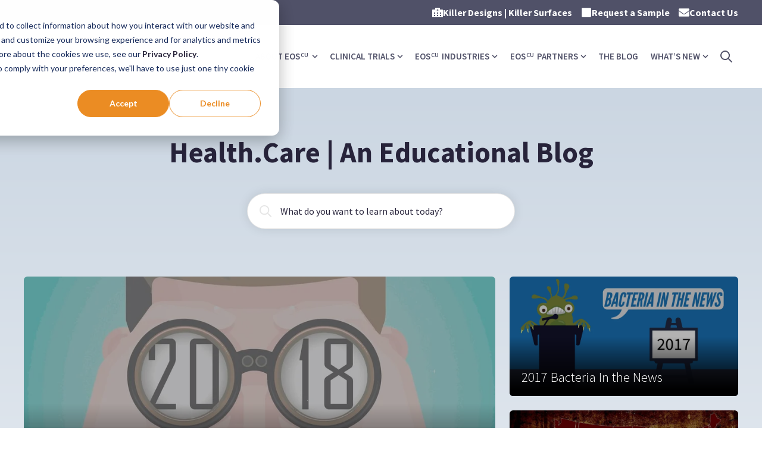

--- FILE ---
content_type: text/html;charset=utf-8
request_url: https://blog.eoscu.com/blog/archive/2017/12
body_size: 24910
content:
<!doctype html><!-- This site was created in HubSpot with Ocean Pro. https://ocean-theme.com --><html lang="en-us"><head>
    <meta charset="utf-8">
    
      <title>Health.Care. | An Educational Blog on Healthcare Associated Conditions</title>
    
    
      <link rel="shortcut icon" href="https://blog.eoscu.com/hubfs/Just%20Circles-01.jpg">
    
    <meta name="description" content="A blog about infection control and prevention, epidemiology, patient advocacy, innovations and healthcare associated infections.">
    <meta name="theme-color" content="#27233a">
    
    
    <link rel="dns-prefetch" href="https://static.hsappstatic.net">
    <link rel="dns-prefetch" href="https://cdn2.hubspot.net">
    
    
      <link rel="dns-prefetch" href="https://js.hs-analytics.net">
      <link rel="dns-prefetch" href="https://api.hubapi.com">
      <link rel="dns-prefetch" href="https://api.hubspot.net">
      <link rel="dns-prefetch" href="https://app.hubspot.net">
    
    
    
    
    
    
    
    
<meta name="viewport" content="width=device-width, initial-scale=1">

    <script src="/hs/hsstatic/jquery-libs/static-1.1/jquery/jquery-1.7.1.js"></script>
<script>hsjQuery = window['jQuery'];</script>
    <meta property="og:description" content="A blog about infection control and prevention, epidemiology, patient advocacy, innovations and healthcare associated infections.">
    <meta property="og:title" content="Health.Care. | An Educational Blog on Healthcare Associated Conditions">
    <meta name="twitter:description" content="A blog about infection control and prevention, epidemiology, patient advocacy, innovations and healthcare associated infections.">
    <meta name="twitter:title" content="Health.Care. | An Educational Blog on Healthcare Associated Conditions">

    

    


  <link rel="preload" as="image" href="/hubfs/216314/Eoscu_June2024/Images/EOScu%20Logo%20-%20Dark%20-%20Outlined%20%5B07182023%5D-01.svg" type="image/svg+xml" fetchpriority="high">


    <style>
a.cta_button{-moz-box-sizing:content-box !important;-webkit-box-sizing:content-box !important;box-sizing:content-box !important;vertical-align:middle}.hs-breadcrumb-menu{list-style-type:none;margin:0px 0px 0px 0px;padding:0px 0px 0px 0px}.hs-breadcrumb-menu-item{float:left;padding:10px 0px 10px 10px}.hs-breadcrumb-menu-divider:before{content:'›';padding-left:10px}.hs-featured-image-link{border:0}.hs-featured-image{float:right;margin:0 0 20px 20px;max-width:50%}@media (max-width: 568px){.hs-featured-image{float:none;margin:0;width:100%;max-width:100%}}.hs-screen-reader-text{clip:rect(1px, 1px, 1px, 1px);height:1px;overflow:hidden;position:absolute !important;width:1px}
</style>

<link rel="stylesheet" href="https://blog.eoscu.com/hubfs/hub_generated/template_assets/1/169269995401/1764948723776/template_main.min.css">
<link rel="stylesheet" href="https://blog.eoscu.com/hubfs/hub_generated/template_assets/1/170913649837/1764615148489/template_child.min.css">
<link class="hs-async-css" rel="preload" href="https://blog.eoscu.com/hubfs/hub_generated/template_assets/1/169270052736/1764948714817/template__aos.min.css" as="style" onload="this.onload=null;this.rel='stylesheet'">
<noscript><link rel="stylesheet" href="https://blog.eoscu.com/hubfs/hub_generated/template_assets/1/169270052736/1764948714817/template__aos.min.css"></noscript>
<link class="hs-async-css" rel="preload" href="https://blog.eoscu.com/hubfs/hub_generated/template_assets/1/169269995419/1764948710995/template_animate.min.css" as="style" onload="this.onload=null;this.rel='stylesheet'">
<noscript><link rel="stylesheet" href="https://blog.eoscu.com/hubfs/hub_generated/template_assets/1/169269995419/1764948710995/template_animate.min.css"></noscript>
<link class="hs-async-css" rel="preload" href="https://blog.eoscu.com/hubfs/hub_generated/template_assets/1/169269995424/1764948709413/template__fancybox.min.css" as="style" onload="this.onload=null;this.rel='stylesheet'">
<noscript><link rel="stylesheet" href="https://blog.eoscu.com/hubfs/hub_generated/template_assets/1/169269995424/1764948709413/template__fancybox.min.css"></noscript>

<style>
   
  
  
</style>


<style>
#hs_cos_wrapper_dnd_area-module-3 .blog-listing__post {}

#hs_cos_wrapper_dnd_area-module-3 .blog-listing__post-content {}

#hs_cos_wrapper_dnd_area-module-3 .blog-listing__post-image {}

#hs_cos_wrapper_dnd_area-module-3 .blog-listing__post-time-read {}

#hs_cos_wrapper_dnd_area-module-3 .blog-listing__post-time-read-icon {}

#hs_cos_wrapper_dnd_area-module-3 .blog-listing__post-tag {}

#hs_cos_wrapper_dnd_area-module-3 .blog-listing__post-title,
#hs_cos_wrapper_dnd_area-module-3 .blog-listing__post-title-link {}

#hs_cos_wrapper_dnd_area-module-3 .blog-listing__post-author-name {}

#hs_cos_wrapper_dnd_area-module-3 .blog-listing__post-timestamp {}

#hs_cos_wrapper_dnd_area-module-3 .blog-listing__post-summary,
#hs_cos_wrapper_dnd_area-module-3 .blog-listing__post-summary * {}

#hs_cos_wrapper_dnd_area-module-3 .blog-listing__post-button-wrapper {}

#hs_cos_wrapper_dnd_area-module-3 .button {}

#hs_cos_wrapper_dnd_area-module-3 .button:before {}

#hs_cos_wrapper_dnd_area-module-3 .button:hover,
#hs_cos_wrapper_dnd_area-module-3 .button:focus {}

#hs_cos_wrapper_dnd_area-module-3 .button:after,
#hs_cos_wrapper_dnd_area-module-3 .button:focus {}

#hs_cos_wrapper_dnd_area-module-3 .button:active {}

#hs_cos_wrapper_dnd_area-module-3 .box__heading {
  max-width:800px;
  margin:auto;
  text-align:center;
}

#hs_cos_wrapper_dnd_area-module-3 .box__heading h1 {}

@media (max-width:767px) {
  #hs_cos_wrapper_dnd_area-module-3 .box__heading h1 {}
}

#hs_cos_wrapper_dnd_area-module-3 .search__field_bar {
  margin:40px auto;
  display:block;
}

#hs_cos_wrapper_dnd_area-module-3 .search__field_input {
  padding:15px !important;
  max-width:450px;
  width:100%;
  margin:auto;
  display:flex;
  border-radius:40px;
  box-shadow:0 0 18px rgb(0 0 0/10%);
  border:1px solid rgb(0 0 0/10%);
  background-repeat:no-repeat;
  background-size:20px;
  background-position:20px center;
  text-indent:40px;
  background-image:url([data-uri]);
}

#hs_cos_wrapper_dnd_area-module-3 .bento__grid_blog { margin:80px 0; }

#hs_cos_wrapper_dnd_area-module-3 .bento__grid_wrapper {
  display:grid;
  grid-template-columns:repeat(6,1fr);
  grid-auto-flow:dense;
  grid-gap:1.5rem;
}

#hs_cos_wrapper_dnd_area-module-3 .bento__article {
  border-radius:var(--cornerRadiusImage);
  overflow:hidden;
  position:relative;
}

#hs_cos_wrapper_dnd_area-module-3 .bento__article_overlay {
  background:#000000;
  position:absolute;
  width:100%;
  height:100%;
  top:0;
  left:0;
  z-index:1;
  -webkit-mask-image:linear-gradient(0deg,#000 5%,rgba(0,0,0,.3) 50%);
  mask-image:linear-gradient(0deg,#000 5%,rgba(0,0,0,.3) 50%);
  transform-origin:50% 0;
}

#hs_cos_wrapper_dnd_area-module-3 .bento__article_image {
  display:flex;
  object-fit:cover;
  height:100%;
  width:100%;
}

#hs_cos_wrapper_dnd_area-module-3 .bento__article_image img {
  object-fit:cover;
  transition:all .3s ease-in-out;
  transform:scale(1);
}

#hs_cos_wrapper_dnd_area-module-3 .bento__article__title {
  position:absolute;
  bottom:20px;
  left:20px;
  width:calc(100% - 40px);
  margin:0;
  padding:0;
  z-index:2;
}

#hs_cos_wrapper_dnd_area-module-3 .bento__article_link h2 {
  line-height:1.1;
  color:#fff;
  display:flex;
}

#hs_cos_wrapper_dnd_area-module-3 .bento__article_link:hover .bento__article_image img { transform:scale(1.02); }

#hs_cos_wrapper_dnd_area-module-3 .bento__grid_1 {
  grid-column:span 4;
  grid-row:span 2;
}

#hs_cos_wrapper_dnd_area-module-3 .bento__grid_2 {
  grid-column:span 2;
  grid-row:span 1;
}

#hs_cos_wrapper_dnd_area-module-3 .bento__grid_3 {
  grid-column:span 2;
  grid-row:span 1;
}

#hs_cos_wrapper_dnd_area-module-3 .bento__grid_4 { grid-column:span 3; }

#hs_cos_wrapper_dnd_area-module-3 .bento__grid_5 { grid-column:span 3; }

#hs_cos_wrapper_dnd_area-module-3 .bento__article__title { font-size:23px; }

@media (max-width:767px) {
  #hs_cos_wrapper_dnd_area-module-3 .bento__article__title {}
}

@media (min-width:720px) {
  #hs_cos_wrapper_dnd_area-module-3 .bento__grid_1 { min-height:400px; }
}

@media (max-width:916px) {
  #hs_cos_wrapper_dnd_area-module-3 .bento__grid_1 {
    grid-column:span 3;
    grid-row:span 2;
  }

  #hs_cos_wrapper_dnd_area-module-3 .bento__grid_2 {
    grid-column:span 3;
    grid-row:span 1;
  }

  #hs_cos_wrapper_dnd_area-module-3 .bento__grid_3 {
    grid-column:span 3;
    grid-row:span 1;
  }
}

@media (max-width:720px) {
  #hs_cos_wrapper_dnd_area-module-3 .bento__grid_wrapper { grid-template-columns:100%; }

  #hs_cos_wrapper_dnd_area-module-3 .bento__grid_1,
  #hs_cos_wrapper_dnd_area-module-3 .bento__grid_2,
  #hs_cos_wrapper_dnd_area-module-3 .bento__grid_3,
  #hs_cos_wrapper_dnd_area-module-3 .bento__grid_4,
  #hs_cos_wrapper_dnd_area-module-3 .bento__grid_5 { grid-column:span 1; }
}

</style>


<style>
#hs_cos_wrapper_footer-module-5 .social-follow,
#hs_cos_wrapper_footer-module-5 .ask-ai { justify-content:flex-start; }

#hs_cos_wrapper_footer-module-5 .social-follow__link {
  margin-bottom:20px;
  margin-top:20px;
}

#hs_cos_wrapper_footer-module-5 .social-follow__icon,
#hs_cos_wrapper_footer-module-5 .ask_icon {}

#hs_cos_wrapper_footer-module-5 .social-follow__icon svg,
#hs_cos_wrapper_footer-module-5 .ask_icon svg {}

#hs_cos_wrapper_footer-module-5 .social-follow__icon svg path,
#hs_cos_wrapper_footer-module-5 .ask_icon svg path {}

#hs_cos_wrapper_footer-module-5 .social-follow__icon:hover,
#hs_cos_wrapper_footer-module-5 .ask_icon:hover {}

#hs_cos_wrapper_footer-module-5 .social-follow__icon:hover svg {}

</style>

<style>
  @font-face {
    font-family: "Source Sans Pro";
    font-weight: 200;
    font-style: normal;
    font-display: swap;
    src: url("/_hcms/googlefonts/Source_Sans_Pro/200.woff2") format("woff2"), url("/_hcms/googlefonts/Source_Sans_Pro/200.woff") format("woff");
  }
  @font-face {
    font-family: "Source Sans Pro";
    font-weight: 300;
    font-style: normal;
    font-display: swap;
    src: url("/_hcms/googlefonts/Source_Sans_Pro/300.woff2") format("woff2"), url("/_hcms/googlefonts/Source_Sans_Pro/300.woff") format("woff");
  }
  @font-face {
    font-family: "Source Sans Pro";
    font-weight: 400;
    font-style: normal;
    font-display: swap;
    src: url("/_hcms/googlefonts/Source_Sans_Pro/regular.woff2") format("woff2"), url("/_hcms/googlefonts/Source_Sans_Pro/regular.woff") format("woff");
  }
  @font-face {
    font-family: "Source Sans Pro";
    font-weight: 600;
    font-style: normal;
    font-display: swap;
    src: url("/_hcms/googlefonts/Source_Sans_Pro/600.woff2") format("woff2"), url("/_hcms/googlefonts/Source_Sans_Pro/600.woff") format("woff");
  }
  @font-face {
    font-family: "Source Sans Pro";
    font-weight: 700;
    font-style: normal;
    font-display: swap;
    src: url("/_hcms/googlefonts/Source_Sans_Pro/700.woff2") format("woff2"), url("/_hcms/googlefonts/Source_Sans_Pro/700.woff") format("woff");
  }
  @font-face {
    font-family: "Source Sans Pro";
    font-weight: 700;
    font-style: normal;
    font-display: swap;
    src: url("/_hcms/googlefonts/Source_Sans_Pro/700.woff2") format("woff2"), url("/_hcms/googlefonts/Source_Sans_Pro/700.woff") format("woff");
  }
  @font-face {
    font-family: "Source Sans Pro";
    font-weight: 400;
    font-style: normal;
    font-display: swap;
    src: url("/_hcms/googlefonts/Source_Sans_Pro/regular.woff2") format("woff2"), url("/_hcms/googlefonts/Source_Sans_Pro/regular.woff") format("woff");
  }
</style>

<!-- Editor Styles -->
<style id="hs_editor_style" type="text/css">
#hs_cos_wrapper_footer-module-3  { display: block !important; padding-bottom: 20px !important }
#hs_cos_wrapper_widget_1741619555924  { display: block !important; text-align: center !important }
#hs_cos_wrapper_widget_170930813455 li.hs-menu-item a:link  { font-weight: bold !important }
#hs_cos_wrapper_widget_170930813455 .hs-menu-wrapper > ul  { display: block !important; font-weight: bold !important }
#hs_cos_wrapper_widget_170930813455 li.hs-menu-item a  { font-weight: bold !important }
#hs_cos_wrapper_widget_170930813455  p , #hs_cos_wrapper_widget_170930813455  li , #hs_cos_wrapper_widget_170930813455  span , #hs_cos_wrapper_widget_170930813455  label , #hs_cos_wrapper_widget_170930813455  h1 , #hs_cos_wrapper_widget_170930813455  h2 , #hs_cos_wrapper_widget_170930813455  h3 , #hs_cos_wrapper_widget_170930813455  h4 , #hs_cos_wrapper_widget_170930813455  h5 , #hs_cos_wrapper_widget_170930813455  h6  { font-weight: bold !important }
#hs_cos_wrapper_widget_1722969482531  { display: block !important; font-weight: bold !important }
#hs_cos_wrapper_widget_1722969482531  p , #hs_cos_wrapper_widget_1722969482531  li , #hs_cos_wrapper_widget_1722969482531  span , #hs_cos_wrapper_widget_1722969482531  label , #hs_cos_wrapper_widget_1722969482531  h1 , #hs_cos_wrapper_widget_1722969482531  h2 , #hs_cos_wrapper_widget_1722969482531  h3 , #hs_cos_wrapper_widget_1722969482531  h4 , #hs_cos_wrapper_widget_1722969482531  h5 , #hs_cos_wrapper_widget_1722969482531  h6  { font-weight: bold !important }
.header-row-0-force-full-width-section > .row-fluid {
  max-width: none !important;
}
/* HubSpot Non-stacked Media Query Styles */
@media (min-width:768px) {
  .dnd_area-row-0-vertical-alignment > .row-fluid {
    display: -ms-flexbox !important;
    -ms-flex-direction: row;
    display: flex !important;
    flex-direction: row;
  }
  .dnd_area-module-3-vertical-alignment {
    display: -ms-flexbox !important;
    -ms-flex-direction: column !important;
    -ms-flex-pack: start !important;
    display: flex !important;
    flex-direction: column !important;
    justify-content: flex-start !important;
  }
  .dnd_area-module-3-vertical-alignment > div {
    flex-shrink: 0 !important;
  }
  .footer-column-2-row-0-vertical-alignment > .row-fluid {
    display: -ms-flexbox !important;
    -ms-flex-direction: row;
    display: flex !important;
    flex-direction: row;
  }
  .footer-column-2-row-2-vertical-alignment > .row-fluid {
    display: -ms-flexbox !important;
    -ms-flex-direction: row;
    display: flex !important;
    flex-direction: row;
  }
  .cell_17250416038222-vertical-alignment {
    display: -ms-flexbox !important;
    -ms-flex-direction: column !important;
    -ms-flex-pack: center !important;
    display: flex !important;
    flex-direction: column !important;
    justify-content: center !important;
  }
  .cell_17250416038222-vertical-alignment > div {
    flex-shrink: 0 !important;
  }
  .cell_1741619661501-vertical-alignment {
    display: -ms-flexbox !important;
    -ms-flex-direction: column !important;
    -ms-flex-pack: center !important;
    display: flex !important;
    flex-direction: column !important;
    justify-content: center !important;
  }
  .cell_1741619661501-vertical-alignment > div {
    flex-shrink: 0 !important;
  }
  .cell_1725041603820-vertical-alignment {
    display: -ms-flexbox !important;
    -ms-flex-direction: column !important;
    -ms-flex-pack: center !important;
    display: flex !important;
    flex-direction: column !important;
    justify-content: center !important;
  }
  .cell_1725041603820-vertical-alignment > div {
    flex-shrink: 0 !important;
  }
  .cell_17231511415272-vertical-alignment {
    display: -ms-flexbox !important;
    -ms-flex-direction: column !important;
    -ms-flex-pack: center !important;
    display: flex !important;
    flex-direction: column !important;
    justify-content: center !important;
  }
  .cell_17231511415272-vertical-alignment > div {
    flex-shrink: 0 !important;
  }
  .cell_1723151141526-vertical-alignment {
    display: -ms-flexbox !important;
    -ms-flex-direction: column !important;
    -ms-flex-pack: center !important;
    display: flex !important;
    flex-direction: column !important;
    justify-content: center !important;
  }
  .cell_1723151141526-vertical-alignment > div {
    flex-shrink: 0 !important;
  }
}
/* HubSpot Styles (default) */
.header-row-0-padding {
  padding-top: 0px !important;
  padding-bottom: 0px !important;
  padding-left: 0px !important;
  padding-right: 0px !important;
}
.dnd_area-row-0-background-layers {
  background-image: linear-gradient(to bottom, rgba(203, 214, 226, 1), rgba(255, 255, 255, 1)) !important;
  background-position: left top !important;
  background-size: auto !important;
  background-repeat: no-repeat !important;
}
.footer-row-0-padding {
  padding-top: 60px !important;
  padding-bottom: 40px !important;
}
.footer-row-1-padding {
  padding-top: 10px !important;
  padding-bottom: 48px !important;
}
.footer-row-1-background-layers {
  background-image: linear-gradient(rgba(80, 81, 104, 1), rgba(80, 81, 104, 1)) !important;
  background-position: left top !important;
  background-size: auto !important;
  background-repeat: no-repeat !important;
}
</style>
    

    
<!--  Added by GoogleAnalytics integration -->
<script>
var _hsp = window._hsp = window._hsp || [];
_hsp.push(['addPrivacyConsentListener', function(consent) { if (consent.allowed || (consent.categories && consent.categories.analytics)) {
  (function(i,s,o,g,r,a,m){i['GoogleAnalyticsObject']=r;i[r]=i[r]||function(){
  (i[r].q=i[r].q||[]).push(arguments)},i[r].l=1*new Date();a=s.createElement(o),
  m=s.getElementsByTagName(o)[0];a.async=1;a.src=g;m.parentNode.insertBefore(a,m)
})(window,document,'script','//www.google-analytics.com/analytics.js','ga');
  ga('create','UA-23562050-2','auto');
  ga('send','pageview');
}}]);
</script>

<!-- /Added by GoogleAnalytics integration -->

<!--  Added by GoogleAnalytics4 integration -->
<script>
var _hsp = window._hsp = window._hsp || [];
window.dataLayer = window.dataLayer || [];
function gtag(){dataLayer.push(arguments);}

var useGoogleConsentModeV2 = true;
var waitForUpdateMillis = 1000;


if (!window._hsGoogleConsentRunOnce) {
  window._hsGoogleConsentRunOnce = true;

  gtag('consent', 'default', {
    'ad_storage': 'denied',
    'analytics_storage': 'denied',
    'ad_user_data': 'denied',
    'ad_personalization': 'denied',
    'wait_for_update': waitForUpdateMillis
  });

  if (useGoogleConsentModeV2) {
    _hsp.push(['useGoogleConsentModeV2'])
  } else {
    _hsp.push(['addPrivacyConsentListener', function(consent){
      var hasAnalyticsConsent = consent && (consent.allowed || (consent.categories && consent.categories.analytics));
      var hasAdsConsent = consent && (consent.allowed || (consent.categories && consent.categories.advertisement));

      gtag('consent', 'update', {
        'ad_storage': hasAdsConsent ? 'granted' : 'denied',
        'analytics_storage': hasAnalyticsConsent ? 'granted' : 'denied',
        'ad_user_data': hasAdsConsent ? 'granted' : 'denied',
        'ad_personalization': hasAdsConsent ? 'granted' : 'denied'
      });
    }]);
  }
}

gtag('js', new Date());
gtag('set', 'developer_id.dZTQ1Zm', true);
gtag('config', 'G-8Z77WCYFC1');
</script>
<script async src="https://www.googletagmanager.com/gtag/js?id=G-8Z77WCYFC1"></script>

<!-- /Added by GoogleAnalytics4 integration -->



<meta property="og:url" content="https://blog.eoscu.com/blog/archive/2017/12">
<meta property="og:type" content="blog">
<meta name="twitter:card" content="summary">
<link rel="alternate" type="application/rss+xml" href="https://blog.eoscu.com/blog/rss.xml">
<meta name="twitter:domain" content="blog.eoscu.com">
<script src="//platform.linkedin.com/in.js" type="text/javascript">
    lang: en_US
</script>

<meta http-equiv="content-language" content="en-us">







  <meta name="generator" content="HubSpot"></head>
  <body>
    <div class="body-wrapper   hs-content-id-91105068636 hs-blog-listing hs-content-path-blog hs-content-name-blog-listing-page hs-blog-name-blog hs-blog-id-721002069">
      
      
      
  








  
  <style>
  
  .header__fix_space{
    display:block!important;
  }
  
  </style>























      
        <div data-global-resource-path="Eoscu_June2024/templates/partials/header.html"><header class="header">
    
    <a href="#main-content" id="header" class="header__skip">Skip to content</a>
    <div class="container-fluid">
<div class="row-fluid-wrapper">
<div class="row-fluid">
<div class="span12 widget-span widget-type-cell " style="" data-widget-type="cell" data-x="0" data-w="12">

<div class="row-fluid-wrapper row-depth-1 row-number-1 dnd-section header-row-0-padding header-row-0-force-full-width-section">
<div class="row-fluid ">
<div class="span12 widget-span widget-type-custom_widget dnd-module" style="" data-widget-type="custom_widget" data-x="0" data-w="12">
<div id="hs_cos_wrapper_header-module-1" class="hs_cos_wrapper hs_cos_wrapper_widget hs_cos_wrapper_type_module" style="" data-hs-cos-general-type="widget" data-hs-cos-type="module">


 




























<style>
  :root {
	  --hover-indicator-active:1;
  }
#hs_cos_wrapper_header-module-1 .header__top { background-color:rgba(80,81,104,1.0); }

#hs_cos_wrapper_header-module-1 .header__top_a {
  color:rgba(255,255,255,1.0);
  fill:rgba(255,255,255,1.0);
}

#hs_cos_wrapper_header-module-1 .header__top_a:hover {
  color:rgba(255,255,255,1.0);
  fill:rgba(255,255,255,1.0);
}

#hs_cos_wrapper_header-module-1 .mega__menu.mg__center {
  max-width:var(--maxWidth);
  margin:auto;
}

#hs_cos_wrapper_header-module-1 .mega__menu.mg__full {
  max-width:100%;
  margin:auto;
}

#hs_cos_wrapper_header-module-1 .inner__title {}

#hs_cos_wrapper_header-module-1 .header__bottom_back { background-color:rgba(255,255,255,1.0); }

#hs_cos_wrapper_header-module-1 .sticky-trans.header__bckwhite .header__bottom_back,
#hs_cos_wrapper_header-module-1 .sticky-trans .header__bottom_back {}

#hs_cos_wrapper_header-module-1 .header__bckwhite .header__bottom_back,
#hs_cos_wrapper_header-module-1 .header__bottom_back { background-color:rgba(255,255,255,1.0); }

#hs_cos_wrapper_header-module-1 .header__container--left .header__wrapper--bottom,
#hs_cos_wrapper_header-module-1 .hader__top-el { max-width:1200px; }

#hs_cos_wrapper_header-module-1 .mega__menu_container {}

#hs_cos_wrapper_header-module-1 .mega__menu_container {}

#hs_cos_wrapper_header-module-1 .header__user-col svg {}

#hs_cos_wrapper_header-module-1 .header__user-col a .header__user-label {}

#hs_cos_wrapper_header-module-1 .header__user-col:hover svg {}

#hs_cos_wrapper_header-module-1 .header__user-col:hover a .header__user-label {}

#hs_cos_wrapper_header-module-1 .header__language-switcher-current-label>span {}

#hs_cos_wrapper_header-module-1 .header__language-switcher .lang_list_class li a {}

#hs_cos_wrapper_header-module-1 .header__language-switcher .globe_class:before {}

#hs_cos_wrapper_header-module-1 .header__language-switcher:hover .header__language-switcher-current-label>span,
#hs_cos_wrapper_header-module-1 .header__language-switcher:focus .header__language-switcher-current-label>span {}

#hs_cos_wrapper_header-module-1 .header__language-switcher .lang_list_class a:hover,
#hs_cos_wrapper_header-module-1 .header__language-switcher .lang_list_class a:focus {}

#hs_cos_wrapper_header-module-1 .header__language-switcher .lang_list_class a:active {}

#hs_cos_wrapper_header-module-1 .header__logo-col {}

#hs_cos_wrapper_header-module-1 .header__logo img { max-width:250px; }

#hs_cos_wrapper_header-module-1 .header__menu-link {}

#hs_cos_wrapper_header-module-1 .header__fix_space {}

#hs_cos_wrapper_header-module-1 .header__menu-link:hover,
#hs_cos_wrapper_header-module-1 .inner__menu ul li a:hover {}

@media (min-width:981px) {
  #hs_cos_wrapper_header-module-1 .sticky-trans .header__menu-item--depth-1>.header__menu-link { color:#505168; }

  #hs_cos_wrapper_header-module-1 .sticky-trans .header__menu-item--depth-1>.header__menu-child-toggle svg {
    fill:#505168;
    color:#505168;
  }

  #hs_cos_wrapper_header-module-1 .header__menu-item--depth-1>.header__menu-child-toggle svg {
    fill:#505168;
    color:#505168;
  }
}

#hs_cos_wrapper_header-module-1 .sticky-trans .search__button svg,
#hs_cos_wrapper_header-module-1 .sticky-trans .header__user-col svg,
#hs_cos_wrapper_header-module-1 .sticky-trans .world svg path {
  fill:#505168;
  color:#505168;
}

#hs_cos_wrapper_header-module-1 .header__menu-toggle-hamburger span { background-color:#505168; }

#hs_cos_wrapper_header-module-1 .sticky-trans .header__menu-toggle-hamburger span { background-color:#505168; }

@media (min-width:981px) {
  #hs_cos_wrapper_header-module-1 .header__menu-item--depth-1>.header__menu-link { color:#505168; }
}

#hs_cos_wrapper_header-module-1 .search__button svg,
#hs_cos_wrapper_header-module-1 .header__user-col svg,
#hs_cos_wrapper_header-module-1 .world svg path {
  fill:#505168;
  color:#505168;
}

@media (max-width:982px) {
  #hs_cos_wrapper_header-module-1 .search__button svg,
  #hs_cos_wrapper_header-module-1 .header__user-col svg,
  #hs_cos_wrapper_header-module-1 .world svg path {
    fill:#505168;
    color:#505168;
  }
}

#hs_cos_wrapper_header-module-1 .header__menu-item--depth-1 { --colorHover:#c25627; }

#hs_cos_wrapper_header-module-1 .header__menu-item--depth-1>.header__menu-link:hover,
#hs_cos_wrapper_header-module-1 .header__menu-item--depth-1:hover>.header__menu-link,
#hs_cos_wrapper_header-module-1 .header__menu-item--depth-1:focus-within>.header__menu-link { color:#c25627; }

#hs_cos_wrapper_header-module-1 .header__menu-item--depth-1:hover>.header__menu-child-toggle svg,
#hs_cos_wrapper_header-module-1 .search__button:hover svg,
#hs_cos_wrapper_header-module-1 .header__user-col:hover svg,
#hs_cos_wrapper_header-module-1 .world:hover svg path,
#hs_cos_wrapper_header-module-1 .header__menu-item--depth-1:focus-within>.header__menu-child-toggle svg,
#hs_cos_wrapper_header-module-1 .search__button:focus-within svg,
#hs_cos_wrapper_header-module-1 .header__user-col:focus-within svg,
#hs_cos_wrapper_header-module-1 .world:focus-within svg path {
  fill:#c25627;
  color:#c25627;
}

#hs_cos_wrapper_header-module-1 .header__menu-link--active-link~.header__menu-child-toggle svg path {
  fill:#c25627;
  color:#c25627;
}

#hs_cos_wrapper_header-module-1 .header__top_move .world svg path {}

#hs_cos_wrapper_header-module-1 .header__top_move .header__language-switcher:hover .world svg path {}

#hs_cos_wrapper_header-module-1 .header__top_move .search__button svg {}

#hs_cos_wrapper_header-module-1 .header__top_move .search__button:hover svg {}

#hs_cos_wrapper_header-module-1 .header__menu-item--depth-2 .header__menu-link { color:#FFFFFF; }

#hs_cos_wrapper_header-module-1 .header__menu-item--depth-2 .header__menu-child-toggle svg { fill:#FFFFFF; }

#hs_cos_wrapper_header-module-1 .header__menu-submenu .header__menu-item,
#hs_cos_wrapper_header-module-1 .header__menu--mobile { background-color:rgba(80,81,104,1.0); }

#hs_cos_wrapper_header-module-1 .header__menu-item--depth-2 .header__menu-link:hover,
#hs_cos_wrapper_header-module-1 .header__menu-item--depth-2:hover>.header__menu-link,
#hs_cos_wrapper_header-module-1 .header__menu-item--depth-3:hover>.header__menu-link { color:#C25627; }

#hs_cos_wrapper_header-module-1 .header__menu-item--depth-2:hover .header__menu-child-toggle svg {}

#hs_cos_wrapper_header-module-1 .header__menu-submenu .header__menu-item:hover { background-color:rgba(80,81,104,1.0); }

@media (min-width:983px) {
  #hs_cos_wrapper_header-module-1 .header__menu-item--depth-1:hover>.header__menu-child-toggle svg,
  #hs_cos_wrapper_header-module-1 .header__menu-item--depth-1:focus-within>.header__menu-child-toggle svg { transform:rotate(180deg); }
}

@media (max-width:982px) {
  #hs_cos_wrapper_header-module-1 .header__menu-item--depth-1>.header__menu-link { color:#FFFFFF; }

  #hs_cos_wrapper_header-module-1 .header__menu-item--depth-1>.header__menu-child-toggle svg { fill:#FFFFFF; }
}

#hs_cos_wrapper_header-module-1 .inner__menu a { color:#FFFFFF; }

#hs_cos_wrapper_header-module-1 .inner__menu a:hover { color:#C25627; }

#hs_cos_wrapper_header-module-1 .submenu__icon-inner a>* { color:#FFFFFF; }

#hs_cos_wrapper_header-module-1 .submenu__icon-inner a:hover>* { color:#C25627; }

#hs_cos_wrapper_header-module-1 .header__menu-item--depth-1>.header__menu-link:active { color:#505168; }

#hs_cos_wrapper_header-module-1 .header__menu-item--depth-1:active>.header__menu-child-toggle svg,
#hs_cos_wrapper_header-module-1 .search__button:active svg,
#hs_cos_wrapper_header-module-1 .header__user-col:active svg,
#hs_cos_wrapper_header-module-1 .world:active svg path {
  fill:#505168;
  color:#505168;
}

#hs_cos_wrapper_header-module-1 .header__menu-item--depth-1>.header__menu-link--active-link,
#hs_cos_wrapper_header-module-1 .sticky-trans .header__menu-item--depth-1>.header__menu-link.header__menu-link--active-link,
#hs_cos_wrapper_header-module-1 .header__menu-item--depth-2>.header__menu-link--active-link { color:#505168; }

#hs_cos_wrapper_header-module-1 .header__menu-inver {
  margin-left:auto;
  margin-right:0;
}

#hs_cos_wrapper_header-module-1 .button {}

#hs_cos_wrapper_header-module-1 .button:before {}

#hs_cos_wrapper_header-module-1 .button:hover,
#hs_cos_wrapper_header-module-1 .button:focus {}

#hs_cos_wrapper_header-module-1 .button:after,
#hs_cos_wrapper_header-module-1 .button:focus {}

#hs_cos_wrapper_header-module-1 .button:active {}

#hs_cos_wrapper_header-module-1 .header__bottom {}

  
  .header__top_submenu{
    position:relative;
    z-index:3;
    color:#fff;
    padding: 0;
  }
  .header__top_submenu .hs-menu-depth-1 + .hs-menu-depth-1{
  }
  .header__top_submenu .hs-menu-item.hs-menu-depth-1 > a{
    display:flex;
    position:relative;
    line-height:42px;
    
    color: rgba(255, 255, 255, 1);
    
    
    padding-left:10px;
    padding-right:10px;
  }
  .header__top_submenu .hs-menu-item.hs-menu-depth-1 > a:hover{
    
    color:rgba(255, 255, 255, 1);
    
  }
  .header__top_submenu .hs-menu-item.hs-menu-depth-1.hs-item-has-children > a{
    padding-right:30px;
  }
  .header__top_submenu .hs-menu-item.hs-menu-depth-1.hs-item-has-children > a:hover:after{
    
    background-color:rgba(255, 255, 255, 1);
    
  }
  .header__top_submenu .hs-menu-item.hs-menu-depth-1.hs-item-has-children > a:after{
    content:'';
    width:20px;
    height:20px;
    
    background-color:rgba(255, 255, 255, 1);
    
    mask-image: url("data:image/svg+xml,%3Csvg version='1.0' xmlns='http://www.w3.org/2000/svg' viewBox='0 0 448 512' aria-hidden='true'%3E%3Cg id='chevron-down1_layer'%3E%3Cpath d='M207.029 381.476L12.686 187.132c-9.373-9.373-9.373-24.569 0-33.941l22.667-22.667c9.357-9.357 24.522-9.375 33.901-.04L224 284.505l154.745-154.021c9.379-9.335 24.544-9.317 33.901.04l22.667 22.667c9.373 9.373 9.373 24.569 0 33.941L240.971 381.476c-9.373 9.372-24.569 9.372-33.942 0z'%3E%3C/path%3E%3C/g%3E%3C/svg%3E");
    mask-repeat: no-repeat;
    mask-position: center;
    mask-size: 10px;
    -webkit-mask-image: url("data:image/svg+xml,%3Csvg version='1.0' xmlns='http://www.w3.org/2000/svg' viewBox='0 0 448 512' aria-hidden='true'%3E%3Cg id='chevron-down1_layer'%3E%3Cpath d='M207.029 381.476L12.686 187.132c-9.373-9.373-9.373-24.569 0-33.941l22.667-22.667c9.357-9.357 24.522-9.375 33.901-.04L224 284.505l154.745-154.021c9.379-9.335 24.544-9.317 33.901.04l22.667 22.667c9.373 9.373 9.373 24.569 0 33.941L240.971 381.476c-9.373 9.372-24.569 9.372-33.942 0z'%3E%3C/path%3E%3C/g%3E%3C/svg%3E");
    -webkit-mask-repeat: no-repeat;
    -webkit-mask-position: center;
    -webkit-mask-size: 10px;
    position: absolute;
    transform: translateY(-50%);
    transition: transform .4s;
    top: 50%;
    right: 10px;
  }
  .header__top_submenu .hs-menu-item.hs-menu-depth-1.hs-item-has-children.top__menu-item--open > a:after{
    transform: translateY(-50%) rotate(180deg);
  }
  .header__top_submenu .hs-menu-depth-2 + .hs-menu-depth-2{
    border-top: 1px solid rgb(232 232 232 / 50%);
  }
  
  .header__top_submenu .hs-menu-wrapper.hs-menu-flow-horizontal.flyouts .hs-item-has-children > .hs-menu-children-wrapper {
    display:none;
  }
  .header__top_submenu .hs-menu-wrapper.hs-menu-flow-horizontal.flyouts .hs-item-has-children.top__menu-item--open > .hs-menu-children-wrapper {
    display:block;
    left: auto;
    opacity: 1;
    top: 100%;
    right: 0;
  }
  
  .header__top_submenu .hs-menu-children-wrapper{
    
    background: #fff;
    
    max-width: 270px;
    z-index: 99;
    border-radius: var(--cornerRadius);
    box-shadow: 0 3px 6px 0 rgb(0 0 0 / 8%);
    width: max-content;
  }
  
  .header__top_submenu .hs-menu-item.hs-menu-depth-2 a{
    
    display: inline-flex;
    padding: 0.7rem 1rem;
    line-height:1.2;
    
    color:var(--primaryColor);
     
    white-space: break-spaces;
    flex-direction: column;
    width:100%;
  }
  .header__top_submenu .hs-menu-item.hs-menu-depth-2 a:hover{
    
    
  }
  .header__top_submenu .hs-menu-item.hs-menu-depth-2 a:active{
    
    
  }
  @media (max-width: 982px) {
    .header__container--left .header__top_move .header__language-switcher:hover .lang_list_class, 
    .header__top_move .header__language-switcher-col:hover .lang_list_class {
      top: 42px !important;
      z-index: 999;
     }
    .header__top_move .header__language-switcher .lang_list_class {
      left: auto;
      right: 50%;
      transform: translateX(50%);
    }
    .header__container--left .header__top_move .header__search-col {
      z-index: 99999;
    }
    .header__top_move .bck_search{
      z-index: 99998;
    }
  }
  @media (max-width: 767px) {
    .header__top_submenu {
      z-index: 999;
    }
    .header__top_submenu .hs-menu-wrapper.hs-menu-flow-horizontal ul{
      flex-direction: row;
      margin: 0;
    }
    .header__top_submenu .hs-menu-wrapper li{
      margin:0;
      text-align: left;
    }
    .header__top_submenu .hs-menu-wrapper.flyouts .hs-menu-children-wrapper{
      display:none;
    }
    .header__top_submenu .hs-menu-wrapper.hs-menu-flow-horizontal.flyouts .hs-item-has-children > .hs-menu-children-wrapper {
      display:none;
    }
    .header__top_submenu .hs-menu-wrapper.hs-menu-flow-horizontal.flyouts .hs-item-has-children.top__menu-item--open > .hs-menu-children-wrapper {
      display:block;
      left: 50%;
      opacity: 1;
      top: auto;
      right: 0;
      display: block;
      width: 80%;
      max-width: none;
      position: fixed;
      transform: translateX(-50%);
    }
  }
</style>






  <div class="header__fix_space"></div>
  <div id="header__fix" class="header__container  header__container--left sticky-trans">
    
    <div class="header__top" id="header__top">
      <div class="hader__top-el">
        
        
        
        
          
          
          
          <a class="header__top_a" href="https://info.eoscu.com/killer-surfaces-killer-designs" rel="nofollow">
          <div class="header__top_item">
            <div class="header__top_item-icon">
              
                <span id="hs_cos_wrapper_header-module-1_" class="hs_cos_wrapper hs_cos_wrapper_widget hs_cos_wrapper_type_icon" style="" data-hs-cos-general-type="widget" data-hs-cos-type="icon"><svg version="1.0" xmlns="http://www.w3.org/2000/svg" viewbox="0 0 576 512" aria-hidden="true"><g id="Alternate Hospital1_layer"><path d="M544 96H416V32c0-17.7-14.3-32-32-32H192c-17.7 0-32 14.3-32 32v64H32c-17.7 0-32 14.3-32 32v368c0 8.8 7.2 16 16 16h544c8.8 0 16-7.2 16-16V128c0-17.7-14.3-32-32-32zM160 436c0 6.6-5.4 12-12 12h-40c-6.6 0-12-5.4-12-12v-40c0-6.6 5.4-12 12-12h40c6.6 0 12 5.4 12 12v40zm0-128c0 6.6-5.4 12-12 12h-40c-6.6 0-12-5.4-12-12v-40c0-6.6 5.4-12 12-12h40c6.6 0 12 5.4 12 12v40zm160 128c0 6.6-5.4 12-12 12h-40c-6.6 0-12-5.4-12-12v-40c0-6.6 5.4-12 12-12h40c6.6 0 12 5.4 12 12v40zm0-128c0 6.6-5.4 12-12 12h-40c-6.6 0-12-5.4-12-12v-40c0-6.6 5.4-12 12-12h40c6.6 0 12 5.4 12 12v40zm16-170c0 3.3-2.7 6-6 6h-26v26c0 3.3-2.7 6-6 6h-20c-3.3 0-6-2.7-6-6v-26h-26c-3.3 0-6-2.7-6-6v-20c0-3.3 2.7-6 6-6h26V86c0-3.3 2.7-6 6-6h20c3.3 0 6 2.7 6 6v26h26c3.3 0 6 2.7 6 6v20zm144 298c0 6.6-5.4 12-12 12h-40c-6.6 0-12-5.4-12-12v-40c0-6.6 5.4-12 12-12h40c6.6 0 12 5.4 12 12v40zm0-128c0 6.6-5.4 12-12 12h-40c-6.6 0-12-5.4-12-12v-40c0-6.6 5.4-12 12-12h40c6.6 0 12 5.4 12 12v40z" /></g></svg></span>
              
            </div>
            
            <div class="header__top_item-link">
              Killer Designs | Killer Surfaces
            </div>
            
          </div>
          </a>
          
          
          
          <a class="header__top_a" href="https://eoscu.com/request-a-sample">
          <div class="header__top_item">
            <div class="header__top_item-icon">
              
                <span id="hs_cos_wrapper_header-module-1_" class="hs_cos_wrapper hs_cos_wrapper_widget hs_cos_wrapper_type_icon" style="" data-hs-cos-general-type="widget" data-hs-cos-type="icon"><svg version="1.0" xmlns="http://www.w3.org/2000/svg" viewbox="0 0 448 512" aria-hidden="true"><g id="Square2_layer"><path d="M400 32H48C21.5 32 0 53.5 0 80v352c0 26.5 21.5 48 48 48h352c26.5 0 48-21.5 48-48V80c0-26.5-21.5-48-48-48z" /></g></svg></span>
              
            </div>
            
            <div class="header__top_item-link">
              Request a Sample
            </div>
            
          </div>
          </a>
          
          
          
          <a class="header__top_a" href="https://eoscu.com/general-contact-us">
          <div class="header__top_item">
            <div class="header__top_item-icon">
              
                <span id="hs_cos_wrapper_header-module-1_" class="hs_cos_wrapper hs_cos_wrapper_widget hs_cos_wrapper_type_icon" style="" data-hs-cos-general-type="widget" data-hs-cos-type="icon"><svg version="1.0" xmlns="http://www.w3.org/2000/svg" viewbox="0 0 512 512" aria-hidden="true"><g id="Envelope3_layer"><path d="M502.3 190.8c3.9-3.1 9.7-.2 9.7 4.7V400c0 26.5-21.5 48-48 48H48c-26.5 0-48-21.5-48-48V195.6c0-5 5.7-7.8 9.7-4.7 22.4 17.4 52.1 39.5 154.1 113.6 21.1 15.4 56.7 47.8 92.2 47.6 35.7.3 72-32.8 92.3-47.6 102-74.1 131.6-96.3 154-113.7zM256 320c23.2.4 56.6-29.2 73.4-41.4 132.7-96.3 142.8-104.7 173.4-128.7 5.8-4.5 9.2-11.5 9.2-18.9v-19c0-26.5-21.5-48-48-48H48C21.5 64 0 85.5 0 112v19c0 7.4 3.4 14.3 9.2 18.9 30.6 23.9 40.7 32.4 173.4 128.7 16.8 12.2 50.2 41.8 73.4 41.4z" /></g></svg></span>
              
            </div>
            
            <div class="header__top_item-link">
              Contact Us
            </div>
            
          </div>
          </a>
          
        
        
        
      </div>
    </div>
    
    <div class="header__bottom">
      <div class="header__wrapper header__wrapper--bottom">
        
          <div class="header__logo-col">
            
  
    
  
  <div class="header__logo"> 
    
      <a class="header__logo-link" aria-label="Go to the main page" href="https://eoscu.com/">
    
      
      
        <img class="header__logo-image logo_ini" src="https://blog.eoscu.com/hubfs/Eoscu_June2024/Images/EOScu%20Logo%20-%20Dark%20-%20Outlined%20%5B07182023%5D-01.svg" fetchpriority="high" loading="eager" alt="EOScu Logo - Dark - Outlined [07182023]-01" height="1013" width="2957">
        
          <img class="header__logo-image head_sticky" src="https://blog.eoscu.com/hs-fs/hubfs/EOScu%20Logo%20-%20Dark%20-%20Converted%20to%20Outlines%20-%20July2023-01%20smaller.jpg?width=1500&amp;height=514&amp;name=EOScu%20Logo%20-%20Dark%20-%20Converted%20to%20Outlines%20-%20July2023-01%20smaller.jpg" loading="eager" alt="EOScu Preventive Biocidal Surfaces logo" height="514" width="1500" srcset="https://blog.eoscu.com/hs-fs/hubfs/EOScu%20Logo%20-%20Dark%20-%20Converted%20to%20Outlines%20-%20July2023-01%20smaller.jpg?width=750&amp;height=257&amp;name=EOScu%20Logo%20-%20Dark%20-%20Converted%20to%20Outlines%20-%20July2023-01%20smaller.jpg 750w, https://blog.eoscu.com/hs-fs/hubfs/EOScu%20Logo%20-%20Dark%20-%20Converted%20to%20Outlines%20-%20July2023-01%20smaller.jpg?width=1500&amp;height=514&amp;name=EOScu%20Logo%20-%20Dark%20-%20Converted%20to%20Outlines%20-%20July2023-01%20smaller.jpg 1500w, https://blog.eoscu.com/hs-fs/hubfs/EOScu%20Logo%20-%20Dark%20-%20Converted%20to%20Outlines%20-%20July2023-01%20smaller.jpg?width=2250&amp;height=771&amp;name=EOScu%20Logo%20-%20Dark%20-%20Converted%20to%20Outlines%20-%20July2023-01%20smaller.jpg 2250w, https://blog.eoscu.com/hs-fs/hubfs/EOScu%20Logo%20-%20Dark%20-%20Converted%20to%20Outlines%20-%20July2023-01%20smaller.jpg?width=3000&amp;height=1028&amp;name=EOScu%20Logo%20-%20Dark%20-%20Converted%20to%20Outlines%20-%20July2023-01%20smaller.jpg 3000w, https://blog.eoscu.com/hs-fs/hubfs/EOScu%20Logo%20-%20Dark%20-%20Converted%20to%20Outlines%20-%20July2023-01%20smaller.jpg?width=3750&amp;height=1285&amp;name=EOScu%20Logo%20-%20Dark%20-%20Converted%20to%20Outlines%20-%20July2023-01%20smaller.jpg 3750w, https://blog.eoscu.com/hs-fs/hubfs/EOScu%20Logo%20-%20Dark%20-%20Converted%20to%20Outlines%20-%20July2023-01%20smaller.jpg?width=4500&amp;height=1542&amp;name=EOScu%20Logo%20-%20Dark%20-%20Converted%20to%20Outlines%20-%20July2023-01%20smaller.jpg 4500w" sizes="(max-width: 1500px) 100vw, 1500px">
        
      
      
    
      </a>
    
  </div>

          </div>
        
        
        <div class="header__menu-inver ">
          <div class="header__menu-col">
          
  <nav class="header__menu header__menu--desktop" aria-label="Desktop navigation" data-responsive="remove-on-mobile" data-responsive-breakpoint="983">
    <ul class="header__menu-wrapper no-list" id="header__menu_ul" role="menu">
      
  
  
  
    
    
    
      
    
      
    
      
    
      
    
      
    
    <li class="header__menu-item header__menu-item--depth-1 root_mega_sub_1 header__menu-item--has-submenu hs-skip-lang-url-rewrite " role="none">
      
        
      
      
      
      

      

      

      
<!-- DEBUG -->
<!-- link.url:  -->
<!-- link_root: javascript:; -->
<!-- current_url: https://blog.eoscu.com/blog/archive/2017/12 -->
<!-- current_url_normalized: https://blog.eoscu.com/blog/archive/2017/12 -->
<!-- link_url_normalized:  -->
<!-- is_anchor_only:  -->
<!-- is_exact_active: false -->
<!-- END DEBUG -->
      <a class="header__menu-link header__menu-link--toggle only__anchor" href="javascript:;" aria-haspopup="true" aria-expanded="false" role="menuitem">
        About EOS <sup>cu</sup>
      </a>
      
        
          <button class="header__menu-child-toggle child-level-2 no-button" aria-expanded="false" aria-label="Expand submenu" role="menuitem">
            <span class="show-for-sr">Show submenu for About EOS <sup>cu</sup></span>
              <svg version="1.0" xmlns="http://www.w3.org/2000/svg" viewbox="0 0 448 512" aria-hidden="true"><g id="chevron-down4_layer"><path d="M207.029 381.476L12.686 187.132c-9.373-9.373-9.373-24.569 0-33.941l22.667-22.667c9.357-9.357 24.522-9.375 33.901-.04L224 284.505l154.745-154.021c9.379-9.335 24.544-9.317 33.901.04l22.667 22.667c9.373 9.373 9.373 24.569 0 33.941L240.971 381.476c-9.373 9.372-24.569 9.372-33.942 0z" /></g></svg>
          </button>
          <ul class="header__menu-submenu header__menu-submenu--level-2 no-list">
            
            
              
    
    
    <li class="header__menu-item header__menu-item--depth-2 root_mega_sub_1  hs-skip-lang-url-rewrite " role="none">
      
        
      
      
      
      

      

      

      
<!-- DEBUG -->
<!-- link.url: https://eoscu.com/the-product -->
<!-- link_root: https://eoscu.com/the-product -->
<!-- current_url: https://blog.eoscu.com/blog/archive/2017/12 -->
<!-- current_url_normalized: https://blog.eoscu.com/blog/archive/2017/12 -->
<!-- link_url_normalized: https://eoscu.com/the-product -->
<!-- is_anchor_only:  -->
<!-- is_exact_active: false -->
<!-- END DEBUG -->
      <a class="header__menu-link  only__anchor" href="https://eoscu.com/the-product" role="menuitem">
        The Product
      </a>
      
    </li>
  
            
              
    
    
    <li class="header__menu-item header__menu-item--depth-2 root_mega_sub_2  hs-skip-lang-url-rewrite " role="none">
      
        
      
      
      
      

      

      

      
<!-- DEBUG -->
<!-- link.url: https://eoscu.com/how-it-works -->
<!-- link_root: https://eoscu.com/how-it-works -->
<!-- current_url: https://blog.eoscu.com/blog/archive/2017/12 -->
<!-- current_url_normalized: https://blog.eoscu.com/blog/archive/2017/12 -->
<!-- link_url_normalized: https://eoscu.com/how-it-works -->
<!-- is_anchor_only:  -->
<!-- is_exact_active: false -->
<!-- END DEBUG -->
      <a class="header__menu-link  only__anchor" href="https://eoscu.com/how-it-works" role="menuitem">
        How It Works
      </a>
      
    </li>
  
            
              
    
    
    <li class="header__menu-item header__menu-item--depth-2 root_mega_sub_3  hs-skip-lang-url-rewrite " role="none">
      
        
      
      
      
      

      

      

      
<!-- DEBUG -->
<!-- link.url: https://eoscu.com/epa-registration -->
<!-- link_root: https://eoscu.com/epa-registration -->
<!-- current_url: https://blog.eoscu.com/blog/archive/2017/12 -->
<!-- current_url_normalized: https://blog.eoscu.com/blog/archive/2017/12 -->
<!-- link_url_normalized: https://eoscu.com/epa-registration -->
<!-- is_anchor_only:  -->
<!-- is_exact_active: false -->
<!-- END DEBUG -->
      <a class="header__menu-link  only__anchor" href="https://eoscu.com/epa-registration" role="menuitem">
        EPA Registration
      </a>
      
    </li>
  
            
              
    
    
    <li class="header__menu-item header__menu-item--depth-2 root_mega_sub_4  hs-skip-lang-url-rewrite " role="none">
      
        
      
      
      
      

      

      

      
<!-- DEBUG -->
<!-- link.url: https://eoscu.com/about-eos-surfaces -->
<!-- link_root: https://eoscu.com/about-eos-surfaces -->
<!-- current_url: https://blog.eoscu.com/blog/archive/2017/12 -->
<!-- current_url_normalized: https://blog.eoscu.com/blog/archive/2017/12 -->
<!-- link_url_normalized: https://eoscu.com/about-eos-surfaces -->
<!-- is_anchor_only:  -->
<!-- is_exact_active: false -->
<!-- END DEBUG -->
      <a class="header__menu-link  only__anchor" href="https://eoscu.com/about-eos-surfaces" role="menuitem">
        The Company
      </a>
      
    </li>
  
            
              
    
    
    <li class="header__menu-item header__menu-item--depth-2 root_mega_sub_5  hs-skip-lang-url-rewrite " role="none">
      
        
      
      
      
      

      

      

      
<!-- DEBUG -->
<!-- link.url: https://eoscu.com/faqs -->
<!-- link_root: https://eoscu.com/faqs -->
<!-- current_url: https://blog.eoscu.com/blog/archive/2017/12 -->
<!-- current_url_normalized: https://blog.eoscu.com/blog/archive/2017/12 -->
<!-- link_url_normalized: https://eoscu.com/faqs -->
<!-- is_anchor_only:  -->
<!-- is_exact_active: false -->
<!-- END DEBUG -->
      <a class="header__menu-link  only__anchor" href="https://eoscu.com/faqs" role="menuitem">
        FAQs
      </a>
      
    </li>
  
            
          </ul>
        
      
    </li>
  
  
    
    
    
      
    
      
    
      
    
      
    
    <li class="header__menu-item header__menu-item--depth-1 root_mega_sub_2 header__menu-item--has-submenu hs-skip-lang-url-rewrite " role="none">
      
        
      
      
      
      

      

      

      
<!-- DEBUG -->
<!-- link.url:  -->
<!-- link_root: javascript:; -->
<!-- current_url: https://blog.eoscu.com/blog/archive/2017/12 -->
<!-- current_url_normalized: https://blog.eoscu.com/blog/archive/2017/12 -->
<!-- link_url_normalized:  -->
<!-- is_anchor_only:  -->
<!-- is_exact_active: false -->
<!-- END DEBUG -->
      <a class="header__menu-link header__menu-link--toggle only__anchor" href="javascript:;" aria-haspopup="true" aria-expanded="false" role="menuitem">
        Clinical Trials
      </a>
      
        
          <button class="header__menu-child-toggle child-level-2 no-button" aria-expanded="false" aria-label="Expand submenu" role="menuitem">
            <span class="show-for-sr">Show submenu for Clinical Trials</span>
              <svg version="1.0" xmlns="http://www.w3.org/2000/svg" viewbox="0 0 448 512" aria-hidden="true"><g id="chevron-down5_layer"><path d="M207.029 381.476L12.686 187.132c-9.373-9.373-9.373-24.569 0-33.941l22.667-22.667c9.357-9.357 24.522-9.375 33.901-.04L224 284.505l154.745-154.021c9.379-9.335 24.544-9.317 33.901.04l22.667 22.667c9.373 9.373 9.373 24.569 0 33.941L240.971 381.476c-9.373 9.372-24.569 9.372-33.942 0z" /></g></svg>
          </button>
          <ul class="header__menu-submenu header__menu-submenu--level-2 no-list">
            
            
              
    
    
    <li class="header__menu-item header__menu-item--depth-2 root_mega_sub_1  hs-skip-lang-url-rewrite " role="none">
      
        
      
      
      
      

      

      

      
<!-- DEBUG -->
<!-- link.url: https://eoscu.com/central-texas-veterans-healthcare-system -->
<!-- link_root: https://eoscu.com/central-texas-veterans-healthcare-system -->
<!-- current_url: https://blog.eoscu.com/blog/archive/2017/12 -->
<!-- current_url_normalized: https://blog.eoscu.com/blog/archive/2017/12 -->
<!-- link_url_normalized: https://eoscu.com/central-texas-veterans-healthcare-system -->
<!-- is_anchor_only:  -->
<!-- is_exact_active: false -->
<!-- END DEBUG -->
      <a class="header__menu-link  only__anchor" href="https://eoscu.com/central-texas-veterans-healthcare-system" role="menuitem">
        Central Texas Veterans’ Healthcare System
      </a>
      
    </li>
  
            
              
    
    
    <li class="header__menu-item header__menu-item--depth-2 root_mega_sub_2  hs-skip-lang-url-rewrite " role="none">
      
        
      
      
      
      

      

      

      
<!-- DEBUG -->
<!-- link.url: https://eoscu.com/sentara-leigh-clinical-trial -->
<!-- link_root: https://eoscu.com/sentara-leigh-clinical-trial -->
<!-- current_url: https://blog.eoscu.com/blog/archive/2017/12 -->
<!-- current_url_normalized: https://blog.eoscu.com/blog/archive/2017/12 -->
<!-- link_url_normalized: https://eoscu.com/sentara-leigh-clinical-trial -->
<!-- is_anchor_only:  -->
<!-- is_exact_active: false -->
<!-- END DEBUG -->
      <a class="header__menu-link  only__anchor" href="https://eoscu.com/sentara-leigh-clinical-trial" role="menuitem">
        Sentara Healthcare System
      </a>
      
    </li>
  
            
              
    
    
    <li class="header__menu-item header__menu-item--depth-2 root_mega_sub_3  hs-skip-lang-url-rewrite " role="none">
      
        
      
      
      
      

      

      

      
<!-- DEBUG -->
<!-- link.url: https://eoscu.com/timeline-copper-research-eoscu -->
<!-- link_root: https://eoscu.com/timeline-copper-research-eoscu -->
<!-- current_url: https://blog.eoscu.com/blog/archive/2017/12 -->
<!-- current_url_normalized: https://blog.eoscu.com/blog/archive/2017/12 -->
<!-- link_url_normalized: https://eoscu.com/timeline-copper-research-eoscu -->
<!-- is_anchor_only:  -->
<!-- is_exact_active: false -->
<!-- END DEBUG -->
      <a class="header__menu-link  only__anchor" href="https://eoscu.com/timeline-copper-research-eoscu" role="menuitem">
        Timeline of Copper Research
      </a>
      
    </li>
  
            
              
    
    
    <li class="header__menu-item header__menu-item--depth-2 root_mega_sub_4  hs-skip-lang-url-rewrite " role="none">
      
        
      
      
      
      

      

      

      
<!-- DEBUG -->
<!-- link.url: https://eoscu.com/journal-publications -->
<!-- link_root: https://eoscu.com/journal-publications -->
<!-- current_url: https://blog.eoscu.com/blog/archive/2017/12 -->
<!-- current_url_normalized: https://blog.eoscu.com/blog/archive/2017/12 -->
<!-- link_url_normalized: https://eoscu.com/journal-publications -->
<!-- is_anchor_only:  -->
<!-- is_exact_active: false -->
<!-- END DEBUG -->
      <a class="header__menu-link  only__anchor" href="https://eoscu.com/journal-publications" role="menuitem">
        Journal Publications
      </a>
      
    </li>
  
            
          </ul>
        
      
    </li>
  
  
    
    
    
      
    
      
    
    <li class="header__menu-item header__menu-item--depth-1 root_mega_sub_3 header__menu-item--has-submenu hs-skip-lang-url-rewrite " role="none">
      
        
      
      
      
      

      

      

      
<!-- DEBUG -->
<!-- link.url:  -->
<!-- link_root: javascript:; -->
<!-- current_url: https://blog.eoscu.com/blog/archive/2017/12 -->
<!-- current_url_normalized: https://blog.eoscu.com/blog/archive/2017/12 -->
<!-- link_url_normalized:  -->
<!-- is_anchor_only:  -->
<!-- is_exact_active: false -->
<!-- END DEBUG -->
      <a class="header__menu-link header__menu-link--toggle only__anchor" href="javascript:;" aria-haspopup="true" aria-expanded="false" role="menuitem">
        EOS <sup>cu</sup> Industries
      </a>
      
        
          <button class="header__menu-child-toggle child-level-2 no-button" aria-expanded="false" aria-label="Expand submenu" role="menuitem">
            <span class="show-for-sr">Show submenu for EOS <sup>cu</sup> Industries</span>
              <svg version="1.0" xmlns="http://www.w3.org/2000/svg" viewbox="0 0 448 512" aria-hidden="true"><g id="chevron-down6_layer"><path d="M207.029 381.476L12.686 187.132c-9.373-9.373-9.373-24.569 0-33.941l22.667-22.667c9.357-9.357 24.522-9.375 33.901-.04L224 284.505l154.745-154.021c9.379-9.335 24.544-9.317 33.901.04l22.667 22.667c9.373 9.373 9.373 24.569 0 33.941L240.971 381.476c-9.373 9.372-24.569 9.372-33.942 0z" /></g></svg>
          </button>
          <ul class="header__menu-submenu header__menu-submenu--level-2 no-list">
            
            
              
    
    
    <li class="header__menu-item header__menu-item--depth-2 root_mega_sub_1  hs-skip-lang-url-rewrite " role="none">
      
        
      
      
      
      

      

      

      
<!-- DEBUG -->
<!-- link.url: https://eoscu.com/healthcare-environments -->
<!-- link_root: https://eoscu.com/healthcare-environments -->
<!-- current_url: https://blog.eoscu.com/blog/archive/2017/12 -->
<!-- current_url_normalized: https://blog.eoscu.com/blog/archive/2017/12 -->
<!-- link_url_normalized: https://eoscu.com/healthcare-environments -->
<!-- is_anchor_only:  -->
<!-- is_exact_active: false -->
<!-- END DEBUG -->
      <a class="header__menu-link  only__anchor" href="https://eoscu.com/healthcare-environments" role="menuitem">
        Healthcare Environments
      </a>
      
    </li>
  
            
              
    
    
    <li class="header__menu-item header__menu-item--depth-2 root_mega_sub_2  hs-skip-lang-url-rewrite " role="none">
      
        
      
      
      
      

      

      

      
<!-- DEBUG -->
<!-- link.url: https://eoscu.com/othe-industries -->
<!-- link_root: https://eoscu.com/othe-industries -->
<!-- current_url: https://blog.eoscu.com/blog/archive/2017/12 -->
<!-- current_url_normalized: https://blog.eoscu.com/blog/archive/2017/12 -->
<!-- link_url_normalized: https://eoscu.com/othe-industries -->
<!-- is_anchor_only:  -->
<!-- is_exact_active: false -->
<!-- END DEBUG -->
      <a class="header__menu-link  only__anchor" href="https://eoscu.com/othe-industries" role="menuitem">
        Other Industries
      </a>
      
    </li>
  
            
          </ul>
        
      
    </li>
  
  
    
    
    
      
    
      
    
      
    
      
    
      
    
      
    
      
    
      
    
    <li class="header__menu-item header__menu-item--depth-1 root_mega_sub_4 header__menu-item--has-submenu hs-skip-lang-url-rewrite " role="none">
      
        
      
      
      
      

      

      

      
<!-- DEBUG -->
<!-- link.url:  -->
<!-- link_root: javascript:; -->
<!-- current_url: https://blog.eoscu.com/blog/archive/2017/12 -->
<!-- current_url_normalized: https://blog.eoscu.com/blog/archive/2017/12 -->
<!-- link_url_normalized:  -->
<!-- is_anchor_only:  -->
<!-- is_exact_active: false -->
<!-- END DEBUG -->
      <a class="header__menu-link header__menu-link--toggle only__anchor" href="javascript:;" aria-haspopup="true" aria-expanded="false" role="menuitem">
        EOS <sup>cu</sup> Partners
      </a>
      
        
          <button class="header__menu-child-toggle child-level-2 no-button" aria-expanded="false" aria-label="Expand submenu" role="menuitem">
            <span class="show-for-sr">Show submenu for EOS <sup>cu</sup> Partners</span>
              <svg version="1.0" xmlns="http://www.w3.org/2000/svg" viewbox="0 0 448 512" aria-hidden="true"><g id="chevron-down7_layer"><path d="M207.029 381.476L12.686 187.132c-9.373-9.373-9.373-24.569 0-33.941l22.667-22.667c9.357-9.357 24.522-9.375 33.901-.04L224 284.505l154.745-154.021c9.379-9.335 24.544-9.317 33.901.04l22.667 22.667c9.373 9.373 9.373 24.569 0 33.941L240.971 381.476c-9.373 9.372-24.569 9.372-33.942 0z" /></g></svg>
          </button>
          <ul class="header__menu-submenu header__menu-submenu--level-2 no-list">
            
            
              
    
    
    <li class="header__menu-item header__menu-item--depth-2 root_mega_sub_1  hs-skip-lang-url-rewrite " role="none">
      
        
      
      
      
      

      

      

      
<!-- DEBUG -->
<!-- link.url: https://eoscu.com/architects-designers -->
<!-- link_root: https://eoscu.com/architects-designers -->
<!-- current_url: https://blog.eoscu.com/blog/archive/2017/12 -->
<!-- current_url_normalized: https://blog.eoscu.com/blog/archive/2017/12 -->
<!-- link_url_normalized: https://eoscu.com/architects-designers -->
<!-- is_anchor_only:  -->
<!-- is_exact_active: false -->
<!-- END DEBUG -->
      <a class="header__menu-link  only__anchor" href="https://eoscu.com/architects-designers" role="menuitem">
        Architects &amp; Designers
      </a>
      
    </li>
  
            
              
    
    
    <li class="header__menu-item header__menu-item--depth-2 root_mega_sub_2  hs-skip-lang-url-rewrite " role="none">
      
        
      
      
      
      

      

      

      
<!-- DEBUG -->
<!-- link.url: https://eoscu.com/fabricators -->
<!-- link_root: https://eoscu.com/fabricators -->
<!-- current_url: https://blog.eoscu.com/blog/archive/2017/12 -->
<!-- current_url_normalized: https://blog.eoscu.com/blog/archive/2017/12 -->
<!-- link_url_normalized: https://eoscu.com/fabricators -->
<!-- is_anchor_only:  -->
<!-- is_exact_active: false -->
<!-- END DEBUG -->
      <a class="header__menu-link  only__anchor" href="https://eoscu.com/fabricators" role="menuitem">
        Fabricators
      </a>
      
    </li>
  
            
              
    
    
    <li class="header__menu-item header__menu-item--depth-2 root_mega_sub_3  hs-skip-lang-url-rewrite " role="none">
      
        
      
      
      
      

      

      

      
<!-- DEBUG -->
<!-- link.url: https://eoscu.com/medical_professionals -->
<!-- link_root: https://eoscu.com/medical_professionals -->
<!-- current_url: https://blog.eoscu.com/blog/archive/2017/12 -->
<!-- current_url_normalized: https://blog.eoscu.com/blog/archive/2017/12 -->
<!-- link_url_normalized: https://eoscu.com/medical_professionals -->
<!-- is_anchor_only:  -->
<!-- is_exact_active: false -->
<!-- END DEBUG -->
      <a class="header__menu-link  only__anchor" href="https://eoscu.com/medical_professionals" role="menuitem">
        Medical Professionals
      </a>
      
    </li>
  
            
              
    
    
    <li class="header__menu-item header__menu-item--depth-2 root_mega_sub_4  hs-skip-lang-url-rewrite " role="none">
      
        
      
      
      
      

      

      

      
<!-- DEBUG -->
<!-- link.url: https://eoscu.com/eoscu-idiq-primes-info -->
<!-- link_root: https://eoscu.com/eoscu-idiq-primes-info -->
<!-- current_url: https://blog.eoscu.com/blog/archive/2017/12 -->
<!-- current_url_normalized: https://blog.eoscu.com/blog/archive/2017/12 -->
<!-- link_url_normalized: https://eoscu.com/eoscu-idiq-primes-info -->
<!-- is_anchor_only:  -->
<!-- is_exact_active: false -->
<!-- END DEBUG -->
      <a class="header__menu-link  only__anchor" href="https://eoscu.com/eoscu-idiq-primes-info" role="menuitem">
        IDIQ Primes
      </a>
      
    </li>
  
            
              
    
    
    <li class="header__menu-item header__menu-item--depth-2 root_mega_sub_5  hs-skip-lang-url-rewrite " role="none">
      
        
      
      
      
      

      

      

      
<!-- DEBUG -->
<!-- link.url: https://eoscu.com/eoscu-oems -->
<!-- link_root: https://eoscu.com/eoscu-oems -->
<!-- current_url: https://blog.eoscu.com/blog/archive/2017/12 -->
<!-- current_url_normalized: https://blog.eoscu.com/blog/archive/2017/12 -->
<!-- link_url_normalized: https://eoscu.com/eoscu-oems -->
<!-- is_anchor_only:  -->
<!-- is_exact_active: false -->
<!-- END DEBUG -->
      <a class="header__menu-link  only__anchor" href="https://eoscu.com/eoscu-oems" role="menuitem">
        OEM
      </a>
      
    </li>
  
            
              
    
    
    <li class="header__menu-item header__menu-item--depth-2 root_mega_sub_6  hs-skip-lang-url-rewrite " role="none">
      
        
      
      
      
      

      

      

      
<!-- DEBUG -->
<!-- link.url: https://eoscu.com/request-a-sample -->
<!-- link_root: https://eoscu.com/request-a-sample -->
<!-- current_url: https://blog.eoscu.com/blog/archive/2017/12 -->
<!-- current_url_normalized: https://blog.eoscu.com/blog/archive/2017/12 -->
<!-- link_url_normalized: https://eoscu.com/request-a-sample -->
<!-- is_anchor_only:  -->
<!-- is_exact_active: false -->
<!-- END DEBUG -->
      <a class="header__menu-link  only__anchor" href="https://eoscu.com/request-a-sample" role="menuitem">
        Request a Sample
      </a>
      
    </li>
  
            
              
    
    
    <li class="header__menu-item header__menu-item--depth-2 root_mega_sub_7  hs-skip-lang-url-rewrite " role="none">
      
        
      
      
      
      

      

      

      
<!-- DEBUG -->
<!-- link.url: https://eoscu.com/general-contact-us -->
<!-- link_root: https://eoscu.com/general-contact-us -->
<!-- current_url: https://blog.eoscu.com/blog/archive/2017/12 -->
<!-- current_url_normalized: https://blog.eoscu.com/blog/archive/2017/12 -->
<!-- link_url_normalized: https://eoscu.com/general-contact-us -->
<!-- is_anchor_only:  -->
<!-- is_exact_active: false -->
<!-- END DEBUG -->
      <a class="header__menu-link  only__anchor" href="https://eoscu.com/general-contact-us" role="menuitem">
        Contact Us
      </a>
      
    </li>
  
            
              
    
    
    <li class="header__menu-item header__menu-item--depth-2 root_mega_sub_8  hs-skip-lang-url-rewrite " role="none">
      
        
      
      
      
      

      

      

      
<!-- DEBUG -->
<!-- link.url: https://eoscu.com/eoscu-warranty-portal -->
<!-- link_root: https://eoscu.com/eoscu-warranty-portal -->
<!-- current_url: https://blog.eoscu.com/blog/archive/2017/12 -->
<!-- current_url_normalized: https://blog.eoscu.com/blog/archive/2017/12 -->
<!-- link_url_normalized: https://eoscu.com/eoscu-warranty-portal -->
<!-- is_anchor_only:  -->
<!-- is_exact_active: false -->
<!-- END DEBUG -->
      <a class="header__menu-link  only__anchor" href="https://eoscu.com/eoscu-warranty-portal" role="menuitem">
        Warranty Portal
      </a>
      
    </li>
  
            
          </ul>
        
      
    </li>
  
  
    
    
    
    <li class="header__menu-item header__menu-item--depth-1 root_mega_sub_5  hs-skip-lang-url-rewrite " role="none">
      
        
      
      
      
      

      

      

      
<!-- DEBUG -->
<!-- link.url: https://blog.eoscu.com/blog -->
<!-- link_root: https://blog.eoscu.com/blog -->
<!-- current_url: https://blog.eoscu.com/blog/archive/2017/12 -->
<!-- current_url_normalized: https://blog.eoscu.com/blog/archive/2017/12 -->
<!-- link_url_normalized: https://blog.eoscu.com/blog -->
<!-- is_anchor_only:  -->
<!-- is_exact_active: false -->
<!-- END DEBUG -->
      <a class="header__menu-link  only__anchor" href="https://blog.eoscu.com/blog" role="menuitem">
        The Blog
      </a>
      
    </li>
  
  
    
    
    
      
    
      
    
    <li class="header__menu-item header__menu-item--depth-1 root_mega_sub_6 header__menu-item--has-submenu hs-skip-lang-url-rewrite " role="none">
      
        
      
      
      
      

      

      

      
<!-- DEBUG -->
<!-- link.url:  -->
<!-- link_root: javascript:; -->
<!-- current_url: https://blog.eoscu.com/blog/archive/2017/12 -->
<!-- current_url_normalized: https://blog.eoscu.com/blog/archive/2017/12 -->
<!-- link_url_normalized:  -->
<!-- is_anchor_only:  -->
<!-- is_exact_active: false -->
<!-- END DEBUG -->
      <a class="header__menu-link header__menu-link--toggle only__anchor" href="javascript:;" aria-haspopup="true" aria-expanded="false" role="menuitem">
        What’s New
      </a>
      
        
          <button class="header__menu-child-toggle child-level-2 no-button" aria-expanded="false" aria-label="Expand submenu" role="menuitem">
            <span class="show-for-sr">Show submenu for What’s New</span>
              <svg version="1.0" xmlns="http://www.w3.org/2000/svg" viewbox="0 0 448 512" aria-hidden="true"><g id="chevron-down8_layer"><path d="M207.029 381.476L12.686 187.132c-9.373-9.373-9.373-24.569 0-33.941l22.667-22.667c9.357-9.357 24.522-9.375 33.901-.04L224 284.505l154.745-154.021c9.379-9.335 24.544-9.317 33.901.04l22.667 22.667c9.373 9.373 9.373 24.569 0 33.941L240.971 381.476c-9.373 9.372-24.569 9.372-33.942 0z" /></g></svg>
          </button>
          <ul class="header__menu-submenu header__menu-submenu--level-2 no-list">
            
            
              
    
    
    <li class="header__menu-item header__menu-item--depth-2 root_mega_sub_1  hs-skip-lang-url-rewrite " role="none">
      
        
      
      
      
      

      

      

      
<!-- DEBUG -->
<!-- link.url: https://blog.eoscu.com/news -->
<!-- link_root: https://blog.eoscu.com/news -->
<!-- current_url: https://blog.eoscu.com/blog/archive/2017/12 -->
<!-- current_url_normalized: https://blog.eoscu.com/blog/archive/2017/12 -->
<!-- link_url_normalized: https://blog.eoscu.com/news -->
<!-- is_anchor_only:  -->
<!-- is_exact_active: false -->
<!-- END DEBUG -->
      <a class="header__menu-link  only__anchor" href="https://blog.eoscu.com/news" role="menuitem">
        News
      </a>
      
    </li>
  
            
              
    
    
    <li class="header__menu-item header__menu-item--depth-2 root_mega_sub_2  hs-skip-lang-url-rewrite " role="none">
      
        
      
      
      
      

      

      

      
<!-- DEBUG -->
<!-- link.url: https://blog.eoscu.com/events -->
<!-- link_root: https://blog.eoscu.com/events -->
<!-- current_url: https://blog.eoscu.com/blog/archive/2017/12 -->
<!-- current_url_normalized: https://blog.eoscu.com/blog/archive/2017/12 -->
<!-- link_url_normalized: https://blog.eoscu.com/events -->
<!-- is_anchor_only:  -->
<!-- is_exact_active: false -->
<!-- END DEBUG -->
      <a class="header__menu-link  only__anchor" href="https://blog.eoscu.com/events" role="menuitem">
        Events
      </a>
      
    </li>
  
            
          </ul>
        
      
    </li>
  
  

    </ul>
  </nav>

          
<nav class="header__menu header__menu--mobile" aria-label="Mobile navigation" data-responsive="remove-on-desktop" data-responsive-breakpoint="983">
      <ul class="header__menu-wrapper no-list" role="menu">
        
  
  
  
    
    
    
      
    
      
    
      
    
      
    
      
    
    <li class="header__menu-item header__menu-item--depth-1 root_mega_sub_1 header__menu-item--has-submenu hs-skip-lang-url-rewrite " role="none">
      
        
      
      
      
      

      

      

      
<!-- DEBUG -->
<!-- link.url:  -->
<!-- link_root: javascript:; -->
<!-- current_url: https://blog.eoscu.com/blog/archive/2017/12 -->
<!-- current_url_normalized: https://blog.eoscu.com/blog/archive/2017/12 -->
<!-- link_url_normalized:  -->
<!-- is_anchor_only:  -->
<!-- is_exact_active: false -->
<!-- END DEBUG -->
      <a class="header__menu-link header__menu-link--toggle only__anchor" href="javascript:;" aria-haspopup="true" aria-expanded="false" role="menuitem">
        About EOS <sup>cu</sup>
      </a>
      
        
          <button class="header__menu-child-toggle child-level-2 no-button" aria-expanded="false" aria-label="Expand submenu" role="menuitem">
            <span class="show-for-sr">Show submenu for About EOS <sup>cu</sup></span>
              <svg version="1.0" xmlns="http://www.w3.org/2000/svg" viewbox="0 0 448 512" aria-hidden="true"><g id="chevron-down9_layer"><path d="M207.029 381.476L12.686 187.132c-9.373-9.373-9.373-24.569 0-33.941l22.667-22.667c9.357-9.357 24.522-9.375 33.901-.04L224 284.505l154.745-154.021c9.379-9.335 24.544-9.317 33.901.04l22.667 22.667c9.373 9.373 9.373 24.569 0 33.941L240.971 381.476c-9.373 9.372-24.569 9.372-33.942 0z" /></g></svg>
          </button>
          <ul class="header__menu-submenu header__menu-submenu--level-2 no-list">
            
            
              
    
    
    <li class="header__menu-item header__menu-item--depth-2 root_mega_sub_1  hs-skip-lang-url-rewrite " role="none">
      
        
      
      
      
      

      

      

      
<!-- DEBUG -->
<!-- link.url: https://eoscu.com/the-product -->
<!-- link_root: https://eoscu.com/the-product -->
<!-- current_url: https://blog.eoscu.com/blog/archive/2017/12 -->
<!-- current_url_normalized: https://blog.eoscu.com/blog/archive/2017/12 -->
<!-- link_url_normalized: https://eoscu.com/the-product -->
<!-- is_anchor_only:  -->
<!-- is_exact_active: false -->
<!-- END DEBUG -->
      <a class="header__menu-link  only__anchor" href="https://eoscu.com/the-product" role="menuitem">
        The Product
      </a>
      
    </li>
  
            
              
    
    
    <li class="header__menu-item header__menu-item--depth-2 root_mega_sub_2  hs-skip-lang-url-rewrite " role="none">
      
        
      
      
      
      

      

      

      
<!-- DEBUG -->
<!-- link.url: https://eoscu.com/how-it-works -->
<!-- link_root: https://eoscu.com/how-it-works -->
<!-- current_url: https://blog.eoscu.com/blog/archive/2017/12 -->
<!-- current_url_normalized: https://blog.eoscu.com/blog/archive/2017/12 -->
<!-- link_url_normalized: https://eoscu.com/how-it-works -->
<!-- is_anchor_only:  -->
<!-- is_exact_active: false -->
<!-- END DEBUG -->
      <a class="header__menu-link  only__anchor" href="https://eoscu.com/how-it-works" role="menuitem">
        How It Works
      </a>
      
    </li>
  
            
              
    
    
    <li class="header__menu-item header__menu-item--depth-2 root_mega_sub_3  hs-skip-lang-url-rewrite " role="none">
      
        
      
      
      
      

      

      

      
<!-- DEBUG -->
<!-- link.url: https://eoscu.com/epa-registration -->
<!-- link_root: https://eoscu.com/epa-registration -->
<!-- current_url: https://blog.eoscu.com/blog/archive/2017/12 -->
<!-- current_url_normalized: https://blog.eoscu.com/blog/archive/2017/12 -->
<!-- link_url_normalized: https://eoscu.com/epa-registration -->
<!-- is_anchor_only:  -->
<!-- is_exact_active: false -->
<!-- END DEBUG -->
      <a class="header__menu-link  only__anchor" href="https://eoscu.com/epa-registration" role="menuitem">
        EPA Registration
      </a>
      
    </li>
  
            
              
    
    
    <li class="header__menu-item header__menu-item--depth-2 root_mega_sub_4  hs-skip-lang-url-rewrite " role="none">
      
        
      
      
      
      

      

      

      
<!-- DEBUG -->
<!-- link.url: https://eoscu.com/about-eos-surfaces -->
<!-- link_root: https://eoscu.com/about-eos-surfaces -->
<!-- current_url: https://blog.eoscu.com/blog/archive/2017/12 -->
<!-- current_url_normalized: https://blog.eoscu.com/blog/archive/2017/12 -->
<!-- link_url_normalized: https://eoscu.com/about-eos-surfaces -->
<!-- is_anchor_only:  -->
<!-- is_exact_active: false -->
<!-- END DEBUG -->
      <a class="header__menu-link  only__anchor" href="https://eoscu.com/about-eos-surfaces" role="menuitem">
        The Company
      </a>
      
    </li>
  
            
              
    
    
    <li class="header__menu-item header__menu-item--depth-2 root_mega_sub_5  hs-skip-lang-url-rewrite " role="none">
      
        
      
      
      
      

      

      

      
<!-- DEBUG -->
<!-- link.url: https://eoscu.com/faqs -->
<!-- link_root: https://eoscu.com/faqs -->
<!-- current_url: https://blog.eoscu.com/blog/archive/2017/12 -->
<!-- current_url_normalized: https://blog.eoscu.com/blog/archive/2017/12 -->
<!-- link_url_normalized: https://eoscu.com/faqs -->
<!-- is_anchor_only:  -->
<!-- is_exact_active: false -->
<!-- END DEBUG -->
      <a class="header__menu-link  only__anchor" href="https://eoscu.com/faqs" role="menuitem">
        FAQs
      </a>
      
    </li>
  
            
          </ul>
        
      
    </li>
  
  
    
    
    
      
    
      
    
      
    
      
    
    <li class="header__menu-item header__menu-item--depth-1 root_mega_sub_2 header__menu-item--has-submenu hs-skip-lang-url-rewrite " role="none">
      
        
      
      
      
      

      

      

      
<!-- DEBUG -->
<!-- link.url:  -->
<!-- link_root: javascript:; -->
<!-- current_url: https://blog.eoscu.com/blog/archive/2017/12 -->
<!-- current_url_normalized: https://blog.eoscu.com/blog/archive/2017/12 -->
<!-- link_url_normalized:  -->
<!-- is_anchor_only:  -->
<!-- is_exact_active: false -->
<!-- END DEBUG -->
      <a class="header__menu-link header__menu-link--toggle only__anchor" href="javascript:;" aria-haspopup="true" aria-expanded="false" role="menuitem">
        Clinical Trials
      </a>
      
        
          <button class="header__menu-child-toggle child-level-2 no-button" aria-expanded="false" aria-label="Expand submenu" role="menuitem">
            <span class="show-for-sr">Show submenu for Clinical Trials</span>
              <svg version="1.0" xmlns="http://www.w3.org/2000/svg" viewbox="0 0 448 512" aria-hidden="true"><g id="chevron-down10_layer"><path d="M207.029 381.476L12.686 187.132c-9.373-9.373-9.373-24.569 0-33.941l22.667-22.667c9.357-9.357 24.522-9.375 33.901-.04L224 284.505l154.745-154.021c9.379-9.335 24.544-9.317 33.901.04l22.667 22.667c9.373 9.373 9.373 24.569 0 33.941L240.971 381.476c-9.373 9.372-24.569 9.372-33.942 0z" /></g></svg>
          </button>
          <ul class="header__menu-submenu header__menu-submenu--level-2 no-list">
            
            
              
    
    
    <li class="header__menu-item header__menu-item--depth-2 root_mega_sub_1  hs-skip-lang-url-rewrite " role="none">
      
        
      
      
      
      

      

      

      
<!-- DEBUG -->
<!-- link.url: https://eoscu.com/central-texas-veterans-healthcare-system -->
<!-- link_root: https://eoscu.com/central-texas-veterans-healthcare-system -->
<!-- current_url: https://blog.eoscu.com/blog/archive/2017/12 -->
<!-- current_url_normalized: https://blog.eoscu.com/blog/archive/2017/12 -->
<!-- link_url_normalized: https://eoscu.com/central-texas-veterans-healthcare-system -->
<!-- is_anchor_only:  -->
<!-- is_exact_active: false -->
<!-- END DEBUG -->
      <a class="header__menu-link  only__anchor" href="https://eoscu.com/central-texas-veterans-healthcare-system" role="menuitem">
        Central Texas Veterans’ Healthcare System
      </a>
      
    </li>
  
            
              
    
    
    <li class="header__menu-item header__menu-item--depth-2 root_mega_sub_2  hs-skip-lang-url-rewrite " role="none">
      
        
      
      
      
      

      

      

      
<!-- DEBUG -->
<!-- link.url: https://eoscu.com/sentara-leigh-clinical-trial -->
<!-- link_root: https://eoscu.com/sentara-leigh-clinical-trial -->
<!-- current_url: https://blog.eoscu.com/blog/archive/2017/12 -->
<!-- current_url_normalized: https://blog.eoscu.com/blog/archive/2017/12 -->
<!-- link_url_normalized: https://eoscu.com/sentara-leigh-clinical-trial -->
<!-- is_anchor_only:  -->
<!-- is_exact_active: false -->
<!-- END DEBUG -->
      <a class="header__menu-link  only__anchor" href="https://eoscu.com/sentara-leigh-clinical-trial" role="menuitem">
        Sentara Healthcare System
      </a>
      
    </li>
  
            
              
    
    
    <li class="header__menu-item header__menu-item--depth-2 root_mega_sub_3  hs-skip-lang-url-rewrite " role="none">
      
        
      
      
      
      

      

      

      
<!-- DEBUG -->
<!-- link.url: https://eoscu.com/timeline-copper-research-eoscu -->
<!-- link_root: https://eoscu.com/timeline-copper-research-eoscu -->
<!-- current_url: https://blog.eoscu.com/blog/archive/2017/12 -->
<!-- current_url_normalized: https://blog.eoscu.com/blog/archive/2017/12 -->
<!-- link_url_normalized: https://eoscu.com/timeline-copper-research-eoscu -->
<!-- is_anchor_only:  -->
<!-- is_exact_active: false -->
<!-- END DEBUG -->
      <a class="header__menu-link  only__anchor" href="https://eoscu.com/timeline-copper-research-eoscu" role="menuitem">
        Timeline of Copper Research
      </a>
      
    </li>
  
            
              
    
    
    <li class="header__menu-item header__menu-item--depth-2 root_mega_sub_4  hs-skip-lang-url-rewrite " role="none">
      
        
      
      
      
      

      

      

      
<!-- DEBUG -->
<!-- link.url: https://eoscu.com/journal-publications -->
<!-- link_root: https://eoscu.com/journal-publications -->
<!-- current_url: https://blog.eoscu.com/blog/archive/2017/12 -->
<!-- current_url_normalized: https://blog.eoscu.com/blog/archive/2017/12 -->
<!-- link_url_normalized: https://eoscu.com/journal-publications -->
<!-- is_anchor_only:  -->
<!-- is_exact_active: false -->
<!-- END DEBUG -->
      <a class="header__menu-link  only__anchor" href="https://eoscu.com/journal-publications" role="menuitem">
        Journal Publications
      </a>
      
    </li>
  
            
          </ul>
        
      
    </li>
  
  
    
    
    
      
    
      
    
    <li class="header__menu-item header__menu-item--depth-1 root_mega_sub_3 header__menu-item--has-submenu hs-skip-lang-url-rewrite " role="none">
      
        
      
      
      
      

      

      

      
<!-- DEBUG -->
<!-- link.url:  -->
<!-- link_root: javascript:; -->
<!-- current_url: https://blog.eoscu.com/blog/archive/2017/12 -->
<!-- current_url_normalized: https://blog.eoscu.com/blog/archive/2017/12 -->
<!-- link_url_normalized:  -->
<!-- is_anchor_only:  -->
<!-- is_exact_active: false -->
<!-- END DEBUG -->
      <a class="header__menu-link header__menu-link--toggle only__anchor" href="javascript:;" aria-haspopup="true" aria-expanded="false" role="menuitem">
        EOS <sup>cu</sup> Industries
      </a>
      
        
          <button class="header__menu-child-toggle child-level-2 no-button" aria-expanded="false" aria-label="Expand submenu" role="menuitem">
            <span class="show-for-sr">Show submenu for EOS <sup>cu</sup> Industries</span>
              <svg version="1.0" xmlns="http://www.w3.org/2000/svg" viewbox="0 0 448 512" aria-hidden="true"><g id="chevron-down11_layer"><path d="M207.029 381.476L12.686 187.132c-9.373-9.373-9.373-24.569 0-33.941l22.667-22.667c9.357-9.357 24.522-9.375 33.901-.04L224 284.505l154.745-154.021c9.379-9.335 24.544-9.317 33.901.04l22.667 22.667c9.373 9.373 9.373 24.569 0 33.941L240.971 381.476c-9.373 9.372-24.569 9.372-33.942 0z" /></g></svg>
          </button>
          <ul class="header__menu-submenu header__menu-submenu--level-2 no-list">
            
            
              
    
    
    <li class="header__menu-item header__menu-item--depth-2 root_mega_sub_1  hs-skip-lang-url-rewrite " role="none">
      
        
      
      
      
      

      

      

      
<!-- DEBUG -->
<!-- link.url: https://eoscu.com/healthcare-environments -->
<!-- link_root: https://eoscu.com/healthcare-environments -->
<!-- current_url: https://blog.eoscu.com/blog/archive/2017/12 -->
<!-- current_url_normalized: https://blog.eoscu.com/blog/archive/2017/12 -->
<!-- link_url_normalized: https://eoscu.com/healthcare-environments -->
<!-- is_anchor_only:  -->
<!-- is_exact_active: false -->
<!-- END DEBUG -->
      <a class="header__menu-link  only__anchor" href="https://eoscu.com/healthcare-environments" role="menuitem">
        Healthcare Environments
      </a>
      
    </li>
  
            
              
    
    
    <li class="header__menu-item header__menu-item--depth-2 root_mega_sub_2  hs-skip-lang-url-rewrite " role="none">
      
        
      
      
      
      

      

      

      
<!-- DEBUG -->
<!-- link.url: https://eoscu.com/othe-industries -->
<!-- link_root: https://eoscu.com/othe-industries -->
<!-- current_url: https://blog.eoscu.com/blog/archive/2017/12 -->
<!-- current_url_normalized: https://blog.eoscu.com/blog/archive/2017/12 -->
<!-- link_url_normalized: https://eoscu.com/othe-industries -->
<!-- is_anchor_only:  -->
<!-- is_exact_active: false -->
<!-- END DEBUG -->
      <a class="header__menu-link  only__anchor" href="https://eoscu.com/othe-industries" role="menuitem">
        Other Industries
      </a>
      
    </li>
  
            
          </ul>
        
      
    </li>
  
  
    
    
    
      
    
      
    
      
    
      
    
      
    
      
    
      
    
      
    
    <li class="header__menu-item header__menu-item--depth-1 root_mega_sub_4 header__menu-item--has-submenu hs-skip-lang-url-rewrite " role="none">
      
        
      
      
      
      

      

      

      
<!-- DEBUG -->
<!-- link.url:  -->
<!-- link_root: javascript:; -->
<!-- current_url: https://blog.eoscu.com/blog/archive/2017/12 -->
<!-- current_url_normalized: https://blog.eoscu.com/blog/archive/2017/12 -->
<!-- link_url_normalized:  -->
<!-- is_anchor_only:  -->
<!-- is_exact_active: false -->
<!-- END DEBUG -->
      <a class="header__menu-link header__menu-link--toggle only__anchor" href="javascript:;" aria-haspopup="true" aria-expanded="false" role="menuitem">
        EOS <sup>cu</sup> Partners
      </a>
      
        
          <button class="header__menu-child-toggle child-level-2 no-button" aria-expanded="false" aria-label="Expand submenu" role="menuitem">
            <span class="show-for-sr">Show submenu for EOS <sup>cu</sup> Partners</span>
              <svg version="1.0" xmlns="http://www.w3.org/2000/svg" viewbox="0 0 448 512" aria-hidden="true"><g id="chevron-down12_layer"><path d="M207.029 381.476L12.686 187.132c-9.373-9.373-9.373-24.569 0-33.941l22.667-22.667c9.357-9.357 24.522-9.375 33.901-.04L224 284.505l154.745-154.021c9.379-9.335 24.544-9.317 33.901.04l22.667 22.667c9.373 9.373 9.373 24.569 0 33.941L240.971 381.476c-9.373 9.372-24.569 9.372-33.942 0z" /></g></svg>
          </button>
          <ul class="header__menu-submenu header__menu-submenu--level-2 no-list">
            
            
              
    
    
    <li class="header__menu-item header__menu-item--depth-2 root_mega_sub_1  hs-skip-lang-url-rewrite " role="none">
      
        
      
      
      
      

      

      

      
<!-- DEBUG -->
<!-- link.url: https://eoscu.com/architects-designers -->
<!-- link_root: https://eoscu.com/architects-designers -->
<!-- current_url: https://blog.eoscu.com/blog/archive/2017/12 -->
<!-- current_url_normalized: https://blog.eoscu.com/blog/archive/2017/12 -->
<!-- link_url_normalized: https://eoscu.com/architects-designers -->
<!-- is_anchor_only:  -->
<!-- is_exact_active: false -->
<!-- END DEBUG -->
      <a class="header__menu-link  only__anchor" href="https://eoscu.com/architects-designers" role="menuitem">
        Architects &amp; Designers
      </a>
      
    </li>
  
            
              
    
    
    <li class="header__menu-item header__menu-item--depth-2 root_mega_sub_2  hs-skip-lang-url-rewrite " role="none">
      
        
      
      
      
      

      

      

      
<!-- DEBUG -->
<!-- link.url: https://eoscu.com/fabricators -->
<!-- link_root: https://eoscu.com/fabricators -->
<!-- current_url: https://blog.eoscu.com/blog/archive/2017/12 -->
<!-- current_url_normalized: https://blog.eoscu.com/blog/archive/2017/12 -->
<!-- link_url_normalized: https://eoscu.com/fabricators -->
<!-- is_anchor_only:  -->
<!-- is_exact_active: false -->
<!-- END DEBUG -->
      <a class="header__menu-link  only__anchor" href="https://eoscu.com/fabricators" role="menuitem">
        Fabricators
      </a>
      
    </li>
  
            
              
    
    
    <li class="header__menu-item header__menu-item--depth-2 root_mega_sub_3  hs-skip-lang-url-rewrite " role="none">
      
        
      
      
      
      

      

      

      
<!-- DEBUG -->
<!-- link.url: https://eoscu.com/medical_professionals -->
<!-- link_root: https://eoscu.com/medical_professionals -->
<!-- current_url: https://blog.eoscu.com/blog/archive/2017/12 -->
<!-- current_url_normalized: https://blog.eoscu.com/blog/archive/2017/12 -->
<!-- link_url_normalized: https://eoscu.com/medical_professionals -->
<!-- is_anchor_only:  -->
<!-- is_exact_active: false -->
<!-- END DEBUG -->
      <a class="header__menu-link  only__anchor" href="https://eoscu.com/medical_professionals" role="menuitem">
        Medical Professionals
      </a>
      
    </li>
  
            
              
    
    
    <li class="header__menu-item header__menu-item--depth-2 root_mega_sub_4  hs-skip-lang-url-rewrite " role="none">
      
        
      
      
      
      

      

      

      
<!-- DEBUG -->
<!-- link.url: https://eoscu.com/eoscu-idiq-primes-info -->
<!-- link_root: https://eoscu.com/eoscu-idiq-primes-info -->
<!-- current_url: https://blog.eoscu.com/blog/archive/2017/12 -->
<!-- current_url_normalized: https://blog.eoscu.com/blog/archive/2017/12 -->
<!-- link_url_normalized: https://eoscu.com/eoscu-idiq-primes-info -->
<!-- is_anchor_only:  -->
<!-- is_exact_active: false -->
<!-- END DEBUG -->
      <a class="header__menu-link  only__anchor" href="https://eoscu.com/eoscu-idiq-primes-info" role="menuitem">
        IDIQ Primes
      </a>
      
    </li>
  
            
              
    
    
    <li class="header__menu-item header__menu-item--depth-2 root_mega_sub_5  hs-skip-lang-url-rewrite " role="none">
      
        
      
      
      
      

      

      

      
<!-- DEBUG -->
<!-- link.url: https://eoscu.com/eoscu-oems -->
<!-- link_root: https://eoscu.com/eoscu-oems -->
<!-- current_url: https://blog.eoscu.com/blog/archive/2017/12 -->
<!-- current_url_normalized: https://blog.eoscu.com/blog/archive/2017/12 -->
<!-- link_url_normalized: https://eoscu.com/eoscu-oems -->
<!-- is_anchor_only:  -->
<!-- is_exact_active: false -->
<!-- END DEBUG -->
      <a class="header__menu-link  only__anchor" href="https://eoscu.com/eoscu-oems" role="menuitem">
        OEM
      </a>
      
    </li>
  
            
              
    
    
    <li class="header__menu-item header__menu-item--depth-2 root_mega_sub_6  hs-skip-lang-url-rewrite " role="none">
      
        
      
      
      
      

      

      

      
<!-- DEBUG -->
<!-- link.url: https://eoscu.com/request-a-sample -->
<!-- link_root: https://eoscu.com/request-a-sample -->
<!-- current_url: https://blog.eoscu.com/blog/archive/2017/12 -->
<!-- current_url_normalized: https://blog.eoscu.com/blog/archive/2017/12 -->
<!-- link_url_normalized: https://eoscu.com/request-a-sample -->
<!-- is_anchor_only:  -->
<!-- is_exact_active: false -->
<!-- END DEBUG -->
      <a class="header__menu-link  only__anchor" href="https://eoscu.com/request-a-sample" role="menuitem">
        Request a Sample
      </a>
      
    </li>
  
            
              
    
    
    <li class="header__menu-item header__menu-item--depth-2 root_mega_sub_7  hs-skip-lang-url-rewrite " role="none">
      
        
      
      
      
      

      

      

      
<!-- DEBUG -->
<!-- link.url: https://eoscu.com/general-contact-us -->
<!-- link_root: https://eoscu.com/general-contact-us -->
<!-- current_url: https://blog.eoscu.com/blog/archive/2017/12 -->
<!-- current_url_normalized: https://blog.eoscu.com/blog/archive/2017/12 -->
<!-- link_url_normalized: https://eoscu.com/general-contact-us -->
<!-- is_anchor_only:  -->
<!-- is_exact_active: false -->
<!-- END DEBUG -->
      <a class="header__menu-link  only__anchor" href="https://eoscu.com/general-contact-us" role="menuitem">
        Contact Us
      </a>
      
    </li>
  
            
              
    
    
    <li class="header__menu-item header__menu-item--depth-2 root_mega_sub_8  hs-skip-lang-url-rewrite " role="none">
      
        
      
      
      
      

      

      

      
<!-- DEBUG -->
<!-- link.url: https://eoscu.com/eoscu-warranty-portal -->
<!-- link_root: https://eoscu.com/eoscu-warranty-portal -->
<!-- current_url: https://blog.eoscu.com/blog/archive/2017/12 -->
<!-- current_url_normalized: https://blog.eoscu.com/blog/archive/2017/12 -->
<!-- link_url_normalized: https://eoscu.com/eoscu-warranty-portal -->
<!-- is_anchor_only:  -->
<!-- is_exact_active: false -->
<!-- END DEBUG -->
      <a class="header__menu-link  only__anchor" href="https://eoscu.com/eoscu-warranty-portal" role="menuitem">
        Warranty Portal
      </a>
      
    </li>
  
            
          </ul>
        
      
    </li>
  
  
    
    
    
    <li class="header__menu-item header__menu-item--depth-1 root_mega_sub_5  hs-skip-lang-url-rewrite " role="none">
      
        
      
      
      
      

      

      

      
<!-- DEBUG -->
<!-- link.url: https://blog.eoscu.com/blog -->
<!-- link_root: https://blog.eoscu.com/blog -->
<!-- current_url: https://blog.eoscu.com/blog/archive/2017/12 -->
<!-- current_url_normalized: https://blog.eoscu.com/blog/archive/2017/12 -->
<!-- link_url_normalized: https://blog.eoscu.com/blog -->
<!-- is_anchor_only:  -->
<!-- is_exact_active: false -->
<!-- END DEBUG -->
      <a class="header__menu-link  only__anchor" href="https://blog.eoscu.com/blog" role="menuitem">
        The Blog
      </a>
      
    </li>
  
  
    
    
    
      
    
      
    
    <li class="header__menu-item header__menu-item--depth-1 root_mega_sub_6 header__menu-item--has-submenu hs-skip-lang-url-rewrite " role="none">
      
        
      
      
      
      

      

      

      
<!-- DEBUG -->
<!-- link.url:  -->
<!-- link_root: javascript:; -->
<!-- current_url: https://blog.eoscu.com/blog/archive/2017/12 -->
<!-- current_url_normalized: https://blog.eoscu.com/blog/archive/2017/12 -->
<!-- link_url_normalized:  -->
<!-- is_anchor_only:  -->
<!-- is_exact_active: false -->
<!-- END DEBUG -->
      <a class="header__menu-link header__menu-link--toggle only__anchor" href="javascript:;" aria-haspopup="true" aria-expanded="false" role="menuitem">
        What’s New
      </a>
      
        
          <button class="header__menu-child-toggle child-level-2 no-button" aria-expanded="false" aria-label="Expand submenu" role="menuitem">
            <span class="show-for-sr">Show submenu for What’s New</span>
              <svg version="1.0" xmlns="http://www.w3.org/2000/svg" viewbox="0 0 448 512" aria-hidden="true"><g id="chevron-down13_layer"><path d="M207.029 381.476L12.686 187.132c-9.373-9.373-9.373-24.569 0-33.941l22.667-22.667c9.357-9.357 24.522-9.375 33.901-.04L224 284.505l154.745-154.021c9.379-9.335 24.544-9.317 33.901.04l22.667 22.667c9.373 9.373 9.373 24.569 0 33.941L240.971 381.476c-9.373 9.372-24.569 9.372-33.942 0z" /></g></svg>
          </button>
          <ul class="header__menu-submenu header__menu-submenu--level-2 no-list">
            
            
              
    
    
    <li class="header__menu-item header__menu-item--depth-2 root_mega_sub_1  hs-skip-lang-url-rewrite " role="none">
      
        
      
      
      
      

      

      

      
<!-- DEBUG -->
<!-- link.url: https://blog.eoscu.com/news -->
<!-- link_root: https://blog.eoscu.com/news -->
<!-- current_url: https://blog.eoscu.com/blog/archive/2017/12 -->
<!-- current_url_normalized: https://blog.eoscu.com/blog/archive/2017/12 -->
<!-- link_url_normalized: https://blog.eoscu.com/news -->
<!-- is_anchor_only:  -->
<!-- is_exact_active: false -->
<!-- END DEBUG -->
      <a class="header__menu-link  only__anchor" href="https://blog.eoscu.com/news" role="menuitem">
        News
      </a>
      
    </li>
  
            
              
    
    
    <li class="header__menu-item header__menu-item--depth-2 root_mega_sub_2  hs-skip-lang-url-rewrite " role="none">
      
        
      
      
      
      

      

      

      
<!-- DEBUG -->
<!-- link.url: https://blog.eoscu.com/events -->
<!-- link_root: https://blog.eoscu.com/events -->
<!-- current_url: https://blog.eoscu.com/blog/archive/2017/12 -->
<!-- current_url_normalized: https://blog.eoscu.com/blog/archive/2017/12 -->
<!-- link_url_normalized: https://blog.eoscu.com/events -->
<!-- is_anchor_only:  -->
<!-- is_exact_active: false -->
<!-- END DEBUG -->
      <a class="header__menu-link  only__anchor" href="https://blog.eoscu.com/events" role="menuitem">
        Events
      </a>
      
    </li>
  
            
          </ul>
        
      
    </li>
  
  

        
      </ul>
    </nav>
  <div class="header__menu-container header__menu-container--mobile" data-responsive="remove-on-desktop" data-responsive-breakpoint="983">
    <button class="header__menu-toggle header__menu-toggle--open header__menu-toggle--show no-button">
      <span class="show-for-sr">Open main navigation</span>
      
    </button>
    <button class="header__menu-toggle header__menu-toggle--close no-button">
      <span class="show-for-sr">Close main navigation</span>
      
    </button>
    <div class="header__menu-toggle-hamburger_wp">
      <div class="header__menu-toggle-hamburger">
        <span></span>
        <span></span>
        <span></span>
      </div>  
    </div> 
  </div>

          </div>
        </div>
        
        
        <div class="header__search-col" aria-haspopup="true" aria-label="Search box">
            
    <button class="search__button header__search-icon--open header__menu-search--show no-button">
      <span class="show-for-sr">Open search</span>
      <svg xmlns="http://www.w3.org/2000/svg" width="40" height="39.994" viewbox="0 0 40 39.994">
        <g id="search" transform="translate(0 -0.035)">
          <path id="Trazado_70" data-name="Trazado 70" d="M16.1,32.216a16.06,16.06,0,0,0,9.869-3.39L36.609,39.468a2,2,0,0,0,2.829-2.829L28.8,26a16.09,16.09,0,1,0-12.7,6.219ZM7.549,7.578a12.092,12.092,0,1,1,0,17.1h0A12.048,12.048,0,0,1,7.487,7.64l.062-.062Z" transform="translate(0 0)" />
        </g>
      </svg>
    </button>
    <button class="search__button header__search-icon--close no-button">
      <span class="show-for-sr">Close search</span>
      <svg xmlns="http://www.w3.org/2000/svg" width="30" height="30" viewbox="0 0 30 30">
        <g id="_02_User" data-name="02 User" transform="translate(0.006 0.003)">
          <path id="Trazado_68" data-name="Trazado 68" d="M1.459,30A1.465,1.465,0,0,1,.423,27.5L27.491.426A1.465,1.465,0,0,1,29.563,2.5L2.5,29.567A1.461,1.461,0,0,1,1.459,30Z" />
          <path id="Trazado_69" data-name="Trazado 69" d="M28.529,30a1.461,1.461,0,0,1-1.036-.429L.426,2.5A1.465,1.465,0,1,1,2.5.426L29.565,27.5A1.465,1.465,0,0,1,28.529,30Z" transform="translate(0 0)" />
        </g>
      </svg>
    </button>
    <div class="header__search_input">
      <div class="hs-search-field">
        <div class="hs-search-field__bar">
          <form data-hs-do-not-collect="true" action="/hs-search-results">
            
            <input type="text" class="hs-search-field__input" name="term" autocomplete="off" aria-label="Search" placeholder="Search">

            
              <input type="hidden" name="type" value="SITE_PAGE">
            
            
            
              <input type="hidden" name="type" value="BLOG_POST">
              <input type="hidden" name="type" value="LISTING_PAGE">
            
            

            
          </form>
        </div>
        <ul class="hs-search-field__suggestions"></ul>
    </div>
    </div>

            
            <div class="quick__links hide__block">
              <span class="quick__links-tit">HCD Expo 2025</span>
              <div class="quick__links-men">
                <span id="hs_cos_wrapper_header-module-1_" class="hs_cos_wrapper hs_cos_wrapper_widget hs_cos_wrapper_type_simple_menu" style="" data-hs-cos-general-type="widget" data-hs-cos-type="simple_menu"><div id="hs_menu_wrapper_header-module-1_" class="hs-menu-wrapper active-branch flyouts hs-menu-flow-horizontal" role="navigation" data-sitemap-name="" data-menu-id="" aria-label="Navigation Menu">
 <ul role="menu">
  <li class="hs-menu-item hs-menu-depth-1" role="none"><a href="javascript:void(0);" role="menuitem" target="_self">Top Services</a></li>
  <li class="hs-menu-item hs-menu-depth-1" role="none"><a href="javascript:void(0);" role="menuitem" target="_self">Pillar Page</a></li>
  <li class="hs-menu-item hs-menu-depth-1" role="none"><a href="javascript:void(0);" role="menuitem" target="_self">Meeting Page</a></li>
  <li class="hs-menu-item hs-menu-depth-1" role="none"><a href="javascript:void(0);" role="menuitem" target="_self">Lead Magnet</a></li>
 </ul>
</div></span>
              </div>
            </div>
            
          </div>
        
        
        
        
        
        
         
      </div>
      <div class="header__bottom_back"></div>
    </div>
  </div>


<style>
  .header__fix_space{
    
    
    min-height:122px;
    
    
  }
  @media (max-width: 982px){
    .header__fix_space{
      
      min-height:86px;
      
    }
  }
</style>


</div>

</div><!--end widget-span -->
</div><!--end row-->
</div><!--end row-wrapper -->

</div><!--end widget-span -->
</div>
</div>
</div>
</header></div>
      
      
      <main id="main-content">
        
<div class="container-fluid">
<div class="row-fluid-wrapper">
<div class="row-fluid">
<div class="span12 widget-span widget-type-cell " style="" data-widget-type="cell" data-x="0" data-w="12">

<div class="row-fluid-wrapper row-depth-1 row-number-1 dnd_area-row-0-vertical-alignment dnd_area-row-0-background-layers dnd-section dnd_area-row-0-background-gradient">
<div class="row-fluid ">
<div class="span12 widget-span widget-type-custom_widget dnd-module dnd_area-module-3-vertical-alignment" style="" data-widget-type="custom_widget" data-x="0" data-w="12">
<div id="hs_cos_wrapper_dnd_area-module-3" class="hs_cos_wrapper hs_cos_wrapper_widget hs_cos_wrapper_type_module" style="" data-hs-cos-general-type="widget" data-hs-cos-type="module">










  




<div class="box__heading">
	<h1>Health.Care | An Educational Blog</h1>
</div>



<div class="search__field_bar search__field_bar_shadow">
  <form data-hs-do-not-collect="true" action="/hs-search-results">
    <input type="text" class="search__field_input" name="term" autocomplete="off" aria-label="What do you want to learn about today?" placeholder="What do you want to learn about today?">
    <input type="hidden" name="type" value="BLOG_POST">
  </form>
</div>



<div class="bento__grid_blog">
  <div class="bento__grid_wrapper">
    
    
    <article class="bento__article bento__grid_1">
      <a class="bento__article_link" href="https://blog.eoscu.com/blog/2018-heathcare-trends-infection-control">
      <h2 class="bento__article__title">
        2018: Heathcare Trends &amp; Infection Control
      </h2>
        <div class="bento__article_overlay"></div>
        <picture class="bento__article_image">
          <img src="https://blog.eoscu.com/hs-fs/hubfs/Marketing/Small_Blog_Headers/2018%20Trends-01.jpg?height=500&amp;name=2018%20Trends-01.jpg" height="500" loading="lazy" alt="2018 Trends-01.jpg">
        </picture>
    </a>
      </article>
    
    
    
    <article class="bento__article bento__grid_2">
      <a class="bento__article_link" href="https://blog.eoscu.com/blog/2017-bacteria-in-the-news">
      <h2 class="bento__article__title">
        2017 Bacteria In the News
      </h2>
        <div class="bento__article_overlay"></div>
        <picture class="bento__article_image">
          <img src="https://blog.eoscu.com/hs-fs/hubfs/Marketing/Small_Blog_Headers/Bacteria%20in%20the%20News-01.jpg?height=500&amp;name=Bacteria%20in%20the%20News-01.jpg" height="500" loading="lazy" alt="Bacteria in the News-01.jpg">
        </picture>
    </a>
      </article>
    
    
    
    <article class="bento__article bento__grid_3">
      <a class="bento__article_link" href="https://blog.eoscu.com/blog/biggest-outbreaks-of-2017-united-states-edition">
      <h2 class="bento__article__title">
        Biggest Outbreaks of 2017: United States Edition
      </h2>
        <div class="bento__article_overlay"></div>
        <picture class="bento__article_image">
          <img src="https://blog.eoscu.com/hs-fs/hubfs/Marketing/Small_Blog_Headers/2017%20Outbreaks%20USA-01.jpg?height=500&amp;name=2017%20Outbreaks%20USA-01.jpg" height="500" loading="lazy" alt="2017 Outbreaks USA-01.jpg">
        </picture>
    </a>
      </article>
    
    
  </div>
</div>





  
  
  
  <div class="js-nav-scroller hs-nav-scroller-horizontal fn__nav_scroller">
      <span class="hs-nav-scroller-arrow-prev" style="display: none;">
        <a class="hs-nav-scroller-arrow-link" href="javascript:;">
          <svg xmlns="http://www.w3.org/2000/svg" width="6.551" height="12" viewbox="0 0 6.551 12">
            <g id="prev" transform="translate(-3324 1041)">
              <path id="right" d="M6.543,13a.545.545,0,0,1-.387-.933L11.227,7,6.156,1.931a.548.548,0,0,1,.774-.774L12.383,6.61a.545.545,0,0,1,0,.774L6.93,12.838A.545.545,0,0,1,6.543,13Z" transform="translate(3336.545 -1028.004) rotate(180)" />
            </g>
          </svg>
        </a>
      </span>
      <span class="hs-nav-scroller-arrow-next" style="display: none;">
        <a class="hs-nav-scroller-arrow-link" href="javascript:;">
          <svg xmlns="http://www.w3.org/2000/svg" width="6.551" height="12" viewbox="0 0 6.551 12">
            <path id="right" d="M6.543,13a.545.545,0,0,1-.387-.933L11.227,7,6.156,1.931a.548.548,0,0,1,.774-.774L12.383,6.61a.545.545,0,0,1,0,.774L6.93,12.838A.545.545,0,0,1,6.543,13Z" transform="translate(-5.994 -0.996)" />
          </svg>
        </a>
      </span>
      <ul class="nav filter__tags">
        <li class="filter__li">
        <a data-curl="//blog.eoscu.com/blog/archive/2017/12" data-turl="//blog.eoscu.com/blog" class="nav-link " href="https://blog.eoscu.com/blog">All</a>
        </li>
          
        <li class="filter__li">
        <a data-curl="//blog.eoscu.com/blog/archive/2017/12" data-turl="//blog.eoscu.com/blog/topic/infection-control" class="nav-link  " href="https://blog.eoscu.com/blog/topic/infection-control">Infection Control</a>
        </li>
        
        <li class="filter__li">
        <a data-curl="//blog.eoscu.com/blog/archive/2017/12" data-turl="//blog.eoscu.com/blog/topic/hais" class="nav-link  " href="https://blog.eoscu.com/blog/topic/hais">HAIs</a>
        </li>
        
        <li class="filter__li">
        <a data-curl="//blog.eoscu.com/blog/archive/2017/12" data-turl="//blog.eoscu.com/blog/topic/hospitals" class="nav-link  " href="https://blog.eoscu.com/blog/topic/hospitals">Hospitals</a>
        </li>
        
        <li class="filter__li">
        <a data-curl="//blog.eoscu.com/blog/archive/2017/12" data-turl="//blog.eoscu.com/blog/topic/patient-safety" class="nav-link  " href="https://blog.eoscu.com/blog/topic/patient-safety">Patient Safety</a>
        </li>
        
        <li class="filter__li">
        <a data-curl="//blog.eoscu.com/blog/archive/2017/12" data-turl="//blog.eoscu.com/blog/topic/bacteria" class="nav-link  " href="https://blog.eoscu.com/blog/topic/bacteria">Bacteria</a>
        </li>
        
        <li class="filter__li">
        <a data-curl="//blog.eoscu.com/blog/archive/2017/12" data-turl="//blog.eoscu.com/blog/topic/research" class="nav-link  " href="https://blog.eoscu.com/blog/topic/research">Research</a>
        </li>
        
        <li class="filter__li">
        <a data-curl="//blog.eoscu.com/blog/archive/2017/12" data-turl="//blog.eoscu.com/blog/topic/history" class="nav-link  " href="https://blog.eoscu.com/blog/topic/history">History</a>
        </li>
        
        <li class="filter__li">
        <a data-curl="//blog.eoscu.com/blog/archive/2017/12" data-turl="//blog.eoscu.com/blog/topic/product-evaluation" class="nav-link  " href="https://blog.eoscu.com/blog/topic/product-evaluation">Product Evaluation</a>
        </li>
        
        <li class="filter__li">
        <a data-curl="//blog.eoscu.com/blog/archive/2017/12" data-turl="//blog.eoscu.com/blog/topic/cleaning-protocols" class="nav-link  " href="https://blog.eoscu.com/blog/topic/cleaning-protocols">Cleaning Protocols</a>
        </li>
        
        <li class="filter__li">
        <a data-curl="//blog.eoscu.com/blog/archive/2017/12" data-turl="//blog.eoscu.com/blog/topic/patient-advocacy" class="nav-link  " href="https://blog.eoscu.com/blog/topic/patient-advocacy">Patient Advocacy</a>
        </li>
        
        <li class="filter__li">
        <a data-curl="//blog.eoscu.com/blog/archive/2017/12" data-turl="//blog.eoscu.com/blog/topic/microbiology" class="nav-link  " href="https://blog.eoscu.com/blog/topic/microbiology">Microbiology</a>
        </li>
        
        <li class="filter__li">
        <a data-curl="//blog.eoscu.com/blog/archive/2017/12" data-turl="//blog.eoscu.com/blog/topic/germs" class="nav-link  " href="https://blog.eoscu.com/blog/topic/germs">Germs</a>
        </li>
        
        <li class="filter__li">
        <a data-curl="//blog.eoscu.com/blog/archive/2017/12" data-turl="//blog.eoscu.com/blog/topic/design" class="nav-link  " href="https://blog.eoscu.com/blog/topic/design">Design</a>
        </li>
        
        <li class="filter__li">
        <a data-curl="//blog.eoscu.com/blog/archive/2017/12" data-turl="//blog.eoscu.com/blog/topic/consumer" class="nav-link  " href="https://blog.eoscu.com/blog/topic/consumer">Consumer</a>
        </li>
        
        <li class="filter__li">
        <a data-curl="//blog.eoscu.com/blog/archive/2017/12" data-turl="//blog.eoscu.com/blog/topic/antibiotic-resistance" class="nav-link  " href="https://blog.eoscu.com/blog/topic/antibiotic-resistance">Antibiotic Resistance</a>
        </li>
        
        <li class="filter__li">
        <a data-curl="//blog.eoscu.com/blog/archive/2017/12" data-turl="//blog.eoscu.com/blog/topic/interventions" class="nav-link  " href="https://blog.eoscu.com/blog/topic/interventions">Interventions</a>
        </li>
        
        <li class="filter__li">
        <a data-curl="//blog.eoscu.com/blog/archive/2017/12" data-turl="//blog.eoscu.com/blog/topic/career" class="nav-link  " href="https://blog.eoscu.com/blog/topic/career">Career</a>
        </li>
        
        <li class="filter__li">
        <a data-curl="//blog.eoscu.com/blog/archive/2017/12" data-turl="//blog.eoscu.com/blog/topic/cost-effectiveness" class="nav-link  " href="https://blog.eoscu.com/blog/topic/cost-effectiveness">Cost-Effectiveness</a>
        </li>
        
        <li class="filter__li">
        <a data-curl="//blog.eoscu.com/blog/archive/2017/12" data-turl="//blog.eoscu.com/blog/topic/costs" class="nav-link  " href="https://blog.eoscu.com/blog/topic/costs">Costs</a>
        </li>
        
        <li class="filter__li">
        <a data-curl="//blog.eoscu.com/blog/archive/2017/12" data-turl="//blog.eoscu.com/blog/topic/public-health" class="nav-link  " href="https://blog.eoscu.com/blog/topic/public-health">Public Health</a>
        </li>
        
        <li class="filter__li">
        <a data-curl="//blog.eoscu.com/blog/archive/2017/12" data-turl="//blog.eoscu.com/blog/topic/regulation" class="nav-link  " href="https://blog.eoscu.com/blog/topic/regulation">Regulation</a>
        </li>
        
        <li class="filter__li">
        <a data-curl="//blog.eoscu.com/blog/archive/2017/12" data-turl="//blog.eoscu.com/blog/topic/copper" class="nav-link  " href="https://blog.eoscu.com/blog/topic/copper">Copper</a>
        </li>
        
        <li class="filter__li">
        <a data-curl="//blog.eoscu.com/blog/archive/2017/12" data-turl="//blog.eoscu.com/blog/topic/epidemiology" class="nav-link  " href="https://blog.eoscu.com/blog/topic/epidemiology">Epidemiology</a>
        </li>
        
        <li class="filter__li">
        <a data-curl="//blog.eoscu.com/blog/archive/2017/12" data-turl="//blog.eoscu.com/blog/topic/health-wellness" class="nav-link  " href="https://blog.eoscu.com/blog/topic/health-wellness">Health &amp; Wellness</a>
        </li>
        
        <li class="filter__li">
        <a data-curl="//blog.eoscu.com/blog/archive/2017/12" data-turl="//blog.eoscu.com/blog/topic/innovations" class="nav-link  " href="https://blog.eoscu.com/blog/topic/innovations">Innovations</a>
        </li>
        
        <li class="filter__li">
        <a data-curl="//blog.eoscu.com/blog/archive/2017/12" data-turl="//blog.eoscu.com/blog/topic/medicare-medicaid" class="nav-link  " href="https://blog.eoscu.com/blog/topic/medicare-medicaid">Medicare/Medicaid</a>
        </li>
        
        <li class="filter__li">
        <a data-curl="//blog.eoscu.com/blog/archive/2017/12" data-turl="//blog.eoscu.com/blog/topic/policy" class="nav-link  " href="https://blog.eoscu.com/blog/topic/policy">Policy</a>
        </li>
        
        <li class="filter__li">
        <a data-curl="//blog.eoscu.com/blog/archive/2017/12" data-turl="//blog.eoscu.com/blog/topic/architecture" class="nav-link  " href="https://blog.eoscu.com/blog/topic/architecture">Architecture</a>
        </li>
        
        <li class="filter__li">
        <a data-curl="//blog.eoscu.com/blog/archive/2017/12" data-turl="//blog.eoscu.com/blog/topic/handwashing" class="nav-link  " href="https://blog.eoscu.com/blog/topic/handwashing">Handwashing</a>
        </li>
        
        <li class="filter__li">
        <a data-curl="//blog.eoscu.com/blog/archive/2017/12" data-turl="//blog.eoscu.com/blog/topic/long-term-care-facilities-ltcfs" class="nav-link  " href="https://blog.eoscu.com/blog/topic/long-term-care-facilities-ltcfs">Long-Term Care Facilities (LTCFs)</a>
        </li>
        
        <li class="filter__li">
        <a data-curl="//blog.eoscu.com/blog/archive/2017/12" data-turl="//blog.eoscu.com/blog/topic/science" class="nav-link  " href="https://blog.eoscu.com/blog/topic/science">Science</a>
        </li>
        
        <li class="filter__li">
        <a data-curl="//blog.eoscu.com/blog/archive/2017/12" data-turl="//blog.eoscu.com/blog/topic/disinfectants" class="nav-link  " href="https://blog.eoscu.com/blog/topic/disinfectants">Disinfectants</a>
        </li>
        
        <li class="filter__li">
        <a data-curl="//blog.eoscu.com/blog/archive/2017/12" data-turl="//blog.eoscu.com/blog/topic/environmental-services" class="nav-link  " href="https://blog.eoscu.com/blog/topic/environmental-services">Environmental Services</a>
        </li>
        
        <li class="filter__li">
        <a data-curl="//blog.eoscu.com/blog/archive/2017/12" data-turl="//blog.eoscu.com/blog/topic/construction" class="nav-link  " href="https://blog.eoscu.com/blog/topic/construction">Construction</a>
        </li>
        
        <li class="filter__li">
        <a data-curl="//blog.eoscu.com/blog/archive/2017/12" data-turl="//blog.eoscu.com/blog/topic/evidence-based-design" class="nav-link  " href="https://blog.eoscu.com/blog/topic/evidence-based-design">Evidence-Based Design</a>
        </li>
        
        <li class="filter__li">
        <a data-curl="//blog.eoscu.com/blog/archive/2017/12" data-turl="//blog.eoscu.com/blog/topic/infographics" class="nav-link  " href="https://blog.eoscu.com/blog/topic/infographics">Infographics</a>
        </li>
        
        <li class="filter__li">
        <a data-curl="//blog.eoscu.com/blog/archive/2017/12" data-turl="//blog.eoscu.com/blog/topic/mrsa" class="nav-link  " href="https://blog.eoscu.com/blog/topic/mrsa">MRSA</a>
        </li>
        
        <li class="filter__li">
        <a data-curl="//blog.eoscu.com/blog/archive/2017/12" data-turl="//blog.eoscu.com/blog/topic/antimicrobials" class="nav-link  " href="https://blog.eoscu.com/blog/topic/antimicrobials">Antimicrobials</a>
        </li>
        
        <li class="filter__li">
        <a data-curl="//blog.eoscu.com/blog/archive/2017/12" data-turl="//blog.eoscu.com/blog/topic/c-difficile" class="nav-link  " href="https://blog.eoscu.com/blog/topic/c-difficile">C. difficile</a>
        </li>
        
        <li class="filter__li">
        <a data-curl="//blog.eoscu.com/blog/archive/2017/12" data-turl="//blog.eoscu.com/blog/topic/contamination-statistics" class="nav-link  " href="https://blog.eoscu.com/blog/topic/contamination-statistics">Contamination Statistics</a>
        </li>
        
        <li class="filter__li">
        <a data-curl="//blog.eoscu.com/blog/archive/2017/12" data-turl="//blog.eoscu.com/blog/topic/black-history-month" class="nav-link  " href="https://blog.eoscu.com/blog/topic/black-history-month">Black History Month</a>
        </li>
        
        <li class="filter__li">
        <a data-curl="//blog.eoscu.com/blog/archive/2017/12" data-turl="//blog.eoscu.com/blog/topic/covid-19" class="nav-link  " href="https://blog.eoscu.com/blog/topic/covid-19">COVID-19</a>
        </li>
        
        <li class="filter__li">
        <a data-curl="//blog.eoscu.com/blog/archive/2017/12" data-turl="//blog.eoscu.com/blog/topic/centers-for-disease-control-and-prevention-cdc" class="nav-link  " href="https://blog.eoscu.com/blog/topic/centers-for-disease-control-and-prevention-cdc">Centers for Disease Control and Prevention (CDC)</a>
        </li>
        
        <li class="filter__li">
        <a data-curl="//blog.eoscu.com/blog/archive/2017/12" data-turl="//blog.eoscu.com/blog/topic/mdros" class="nav-link  " href="https://blog.eoscu.com/blog/topic/mdros">MDROs</a>
        </li>
        
        <li class="filter__li">
        <a data-curl="//blog.eoscu.com/blog/archive/2017/12" data-turl="//blog.eoscu.com/blog/topic/public-reporting" class="nav-link  " href="https://blog.eoscu.com/blog/topic/public-reporting">Public Reporting</a>
        </li>
        
        <li class="filter__li">
        <a data-curl="//blog.eoscu.com/blog/archive/2017/12" data-turl="//blog.eoscu.com/blog/topic/surveillance" class="nav-link  " href="https://blog.eoscu.com/blog/topic/surveillance">Surveillance</a>
        </li>
        
        <li class="filter__li">
        <a data-curl="//blog.eoscu.com/blog/archive/2017/12" data-turl="//blog.eoscu.com/blog/topic/veterans" class="nav-link  " href="https://blog.eoscu.com/blog/topic/veterans">Veterans</a>
        </li>
        
        <li class="filter__li">
        <a data-curl="//blog.eoscu.com/blog/archive/2017/12" data-turl="//blog.eoscu.com/blog/topic/womens-history-month" class="nav-link  " href="https://blog.eoscu.com/blog/topic/womens-history-month">Women's History Month</a>
        </li>
        
        <li class="filter__li">
        <a data-curl="//blog.eoscu.com/blog/archive/2017/12" data-turl="//blog.eoscu.com/blog/topic/ecology" class="nav-link  " href="https://blog.eoscu.com/blog/topic/ecology">Ecology</a>
        </li>
        
        <li class="filter__li">
        <a data-curl="//blog.eoscu.com/blog/archive/2017/12" data-turl="//blog.eoscu.com/blog/topic/equity" class="nav-link  " href="https://blog.eoscu.com/blog/topic/equity">Equity</a>
        </li>
        
        <li class="filter__li">
        <a data-curl="//blog.eoscu.com/blog/archive/2017/12" data-turl="//blog.eoscu.com/blog/topic/news" class="nav-link  " href="https://blog.eoscu.com/blog/topic/news">News</a>
        </li>
        
        <li class="filter__li">
        <a data-curl="//blog.eoscu.com/blog/archive/2017/12" data-turl="//blog.eoscu.com/blog/topic/special-populations" class="nav-link  " href="https://blog.eoscu.com/blog/topic/special-populations">Special Populations</a>
        </li>
        
        <li class="filter__li">
        <a data-curl="//blog.eoscu.com/blog/archive/2017/12" data-turl="//blog.eoscu.com/blog/topic/hispanic-heritage-month" class="nav-link  " href="https://blog.eoscu.com/blog/topic/hispanic-heritage-month">Hispanic Heritage Month</a>
        </li>
        
        <li class="filter__li">
        <a data-curl="//blog.eoscu.com/blog/archive/2017/12" data-turl="//blog.eoscu.com/blog/topic/nurses" class="nav-link  " href="https://blog.eoscu.com/blog/topic/nurses">Nurses</a>
        </li>
        
        <li class="filter__li">
        <a data-curl="//blog.eoscu.com/blog/archive/2017/12" data-turl="//blog.eoscu.com/blog/topic/professional-profile" class="nav-link  " href="https://blog.eoscu.com/blog/topic/professional-profile">Professional Profile</a>
        </li>
        
        <li class="filter__li">
        <a data-curl="//blog.eoscu.com/blog/archive/2017/12" data-turl="//blog.eoscu.com/blog/topic/school-children" class="nav-link  " href="https://blog.eoscu.com/blog/topic/school-children">School &amp; Children</a>
        </li>
        
        <li class="filter__li">
        <a data-curl="//blog.eoscu.com/blog/archive/2017/12" data-turl="//blog.eoscu.com/blog/topic/vaccines" class="nav-link  " href="https://blog.eoscu.com/blog/topic/vaccines">Vaccines</a>
        </li>
        
        <li class="filter__li">
        <a data-curl="//blog.eoscu.com/blog/archive/2017/12" data-turl="//blog.eoscu.com/blog/topic/cancer" class="nav-link  " href="https://blog.eoscu.com/blog/topic/cancer">Cancer</a>
        </li>
        
        <li class="filter__li">
        <a data-curl="//blog.eoscu.com/blog/archive/2017/12" data-turl="//blog.eoscu.com/blog/topic/native-americans-first-peoples-indian-americans" class="nav-link  " href="https://blog.eoscu.com/blog/topic/native-americans-first-peoples-indian-americans">Native Americans/First Peoples/Indian Americans</a>
        </li>
        
        <li class="filter__li">
        <a data-curl="//blog.eoscu.com/blog/archive/2017/12" data-turl="//blog.eoscu.com/blog/topic/outpatient-ambulatory-facilities" class="nav-link  " href="https://blog.eoscu.com/blog/topic/outpatient-ambulatory-facilities">Outpatient/Ambulatory Facilities</a>
        </li>
        
        <li class="filter__li">
        <a data-curl="//blog.eoscu.com/blog/archive/2017/12" data-turl="//blog.eoscu.com/blog/topic/viruses" class="nav-link  " href="https://blog.eoscu.com/blog/topic/viruses">Viruses</a>
        </li>
        
        <li class="filter__li">
        <a data-curl="//blog.eoscu.com/blog/archive/2017/12" data-turl="//blog.eoscu.com/blog/topic/women" class="nav-link  " href="https://blog.eoscu.com/blog/topic/women">Women</a>
        </li>
        
        <li class="filter__li">
        <a data-curl="//blog.eoscu.com/blog/archive/2017/12" data-turl="//blog.eoscu.com/blog/topic/bedrails" class="nav-link  " href="https://blog.eoscu.com/blog/topic/bedrails">Bedrails</a>
        </li>
        
        <li class="filter__li">
        <a data-curl="//blog.eoscu.com/blog/archive/2017/12" data-turl="//blog.eoscu.com/blog/topic/conferences" class="nav-link  " href="https://blog.eoscu.com/blog/topic/conferences">Conferences</a>
        </li>
        
        <li class="filter__li">
        <a data-curl="//blog.eoscu.com/blog/archive/2017/12" data-turl="//blog.eoscu.com/blog/topic/data" class="nav-link  " href="https://blog.eoscu.com/blog/topic/data">Data</a>
        </li>
        
        <li class="filter__li">
        <a data-curl="//blog.eoscu.com/blog/archive/2017/12" data-turl="//blog.eoscu.com/blog/topic/flu-influenza" class="nav-link  " href="https://blog.eoscu.com/blog/topic/flu-influenza">Flu/Influenza</a>
        </li>
        
        <li class="filter__li">
        <a data-curl="//blog.eoscu.com/blog/archive/2017/12" data-turl="//blog.eoscu.com/blog/topic/globa-health" class="nav-link  " href="https://blog.eoscu.com/blog/topic/globa-health">Globa Health</a>
        </li>
        
        <li class="filter__li">
        <a data-curl="//blog.eoscu.com/blog/archive/2017/12" data-turl="//blog.eoscu.com/blog/topic/international" class="nav-link  " href="https://blog.eoscu.com/blog/topic/international">International</a>
        </li>
        
        <li class="filter__li">
        <a data-curl="//blog.eoscu.com/blog/archive/2017/12" data-turl="//blog.eoscu.com/blog/topic/medicines-pharmaceuticals" class="nav-link  " href="https://blog.eoscu.com/blog/topic/medicines-pharmaceuticals">Medicines/Pharmaceuticals</a>
        </li>
        
        <li class="filter__li">
        <a data-curl="//blog.eoscu.com/blog/archive/2017/12" data-turl="//blog.eoscu.com/blog/topic/public-transit" class="nav-link  " href="https://blog.eoscu.com/blog/topic/public-transit">Public Transit</a>
        </li>
        
        <li class="filter__li">
        <a data-curl="//blog.eoscu.com/blog/archive/2017/12" data-turl="//blog.eoscu.com/blog/topic/resources" class="nav-link  " href="https://blog.eoscu.com/blog/topic/resources">Resources</a>
        </li>
        
        <li class="filter__li">
        <a data-curl="//blog.eoscu.com/blog/archive/2017/12" data-turl="//blog.eoscu.com/blog/topic/social-media" class="nav-link  " href="https://blog.eoscu.com/blog/topic/social-media">Social Media</a>
        </li>
        
        <li class="filter__li">
        <a data-curl="//blog.eoscu.com/blog/archive/2017/12" data-turl="//blog.eoscu.com/blog/topic/events" class="nav-link  " href="https://blog.eoscu.com/blog/topic/events">Events</a>
        </li>
        
        <li class="filter__li">
        <a data-curl="//blog.eoscu.com/blog/archive/2017/12" data-turl="//blog.eoscu.com/blog/topic/fungi" class="nav-link  " href="https://blog.eoscu.com/blog/topic/fungi">Fungi</a>
        </li>
        
        <li class="filter__li">
        <a data-curl="//blog.eoscu.com/blog/archive/2017/12" data-turl="//blog.eoscu.com/blog/topic/home-health-care" class="nav-link  " href="https://blog.eoscu.com/blog/topic/home-health-care">Home Health Care</a>
        </li>
        
        <li class="filter__li">
        <a data-curl="//blog.eoscu.com/blog/archive/2017/12" data-turl="//blog.eoscu.com/blog/topic/mental-health" class="nav-link  " href="https://blog.eoscu.com/blog/topic/mental-health">Mental Health</a>
        </li>
        
        <li class="filter__li">
        <a data-curl="//blog.eoscu.com/blog/archive/2017/12" data-turl="//blog.eoscu.com/blog/topic/risk-mitigation" class="nav-link  " href="https://blog.eoscu.com/blog/topic/risk-mitigation">Risk mitigation</a>
        </li>
        
        
      </ul>
  </div>
  





  



<section class="blog-listing blog-listing--card blog-listing--3-col">
  
    
      <article class="blog-listing__post card--light" aria-label="Blog post summary: 2018: Heathcare Trends &amp; Infection Control">

      

      
        <a class="blog-listing__post-image-wrapper" href="https://blog.eoscu.com/blog/2018-heathcare-trends-infection-control" aria-label="Featured image: 2018 Trends-01.jpg - Read full post: 2018: Heathcare Trends &amp; Infection Control">
          <img class="blog-listing__post-image" src="https://blog.eoscu.com/hs-fs/hubfs/Marketing/Small_Blog_Headers/2018%20Trends-01.jpg?width=700&amp;height=400&amp;name=2018%20Trends-01.jpg" width="700" height="400" loading="lazy" alt="2018 Trends-01.jpg" srcset="https://blog.eoscu.com/hs-fs/hubfs/Marketing/Small_Blog_Headers/2018%20Trends-01.jpg?width=350&amp;height=200&amp;name=2018%20Trends-01.jpg 350w, https://blog.eoscu.com/hs-fs/hubfs/Marketing/Small_Blog_Headers/2018%20Trends-01.jpg?width=700&amp;height=400&amp;name=2018%20Trends-01.jpg 700w, https://blog.eoscu.com/hs-fs/hubfs/Marketing/Small_Blog_Headers/2018%20Trends-01.jpg?width=1050&amp;height=600&amp;name=2018%20Trends-01.jpg 1050w, https://blog.eoscu.com/hs-fs/hubfs/Marketing/Small_Blog_Headers/2018%20Trends-01.jpg?width=1400&amp;height=800&amp;name=2018%20Trends-01.jpg 1400w, https://blog.eoscu.com/hs-fs/hubfs/Marketing/Small_Blog_Headers/2018%20Trends-01.jpg?width=1750&amp;height=1000&amp;name=2018%20Trends-01.jpg 1750w, https://blog.eoscu.com/hs-fs/hubfs/Marketing/Small_Blog_Headers/2018%20Trends-01.jpg?width=2100&amp;height=1200&amp;name=2018%20Trends-01.jpg 2100w" sizes="(max-width: 700px) 100vw, 700px">
        </a>
      

      

      <div class="blog-listing__post-content">

        

        <div class="blog-listing__header">

          

          
        
        
          
          
          
          
          
            <div class="blog-listing__post-time-read"><div class="blog-listing__post-time-read-icon"></div>2 min read.</div>
          
        
          
          
            <h2 class="blog-listing__post-title">
              <a class="blog-listing__post-title-link" href="https://blog.eoscu.com/blog/2018-heathcare-trends-infection-control">2018: Heathcare Trends &amp; Infection Control</a>
            </h2>
          
        
        
          <div class="blog-listing__date_author">

          
            <div class="blog-listing__post-author">
              
               <div class="blog-listing__post-author-image-wp">
                <img class="blog-listing__post-author-image" src="https://blog.eoscu.com/hs-fs/hub/216314/file-2032743473.jpg?width=50&amp;name=file-2032743473.jpg" width="50" loading="lazy" alt="Picture of Erica Mitchell" srcset="https://blog.eoscu.com/hs-fs/hub/216314/file-2032743473.jpg?width=25&amp;name=file-2032743473.jpg 25w, https://blog.eoscu.com/hs-fs/hub/216314/file-2032743473.jpg?width=50&amp;name=file-2032743473.jpg 50w, https://blog.eoscu.com/hs-fs/hub/216314/file-2032743473.jpg?width=75&amp;name=file-2032743473.jpg 75w, https://blog.eoscu.com/hs-fs/hub/216314/file-2032743473.jpg?width=100&amp;name=file-2032743473.jpg 100w, https://blog.eoscu.com/hs-fs/hub/216314/file-2032743473.jpg?width=125&amp;name=file-2032743473.jpg 125w, https://blog.eoscu.com/hs-fs/hub/216314/file-2032743473.jpg?width=150&amp;name=file-2032743473.jpg 150w" sizes="(max-width: 50px) 100vw, 50px">
              </div>
                 
              <a class="blog-listing__post-author-name" href="https://blog.eoscu.com/blog/author/erica-mitchell">Erica Mitchell</a>
            </div>
          
          
          
            <time class="blog-listing__post-timestamp" datetime="2017-12-29 13:55:46">
              December 29  2017
            </time>
          
        </div>
        
        </div>
        
        
          <div class="blog-listing__post-summary">
            It's that time of year when we all put on our prognosticator's hats and try to predict what the next year will bring. There are numerous entities...
          </div>
        
        
        
          <div class="blog-listing__post-button-wrapper">
            <a class="blog-listing__post-button button   " href="https://blog.eoscu.com/blog/2018-heathcare-trends-infection-control">Read more</a>
          </div>
        
      </div>
    </article>
    
  
    
      <article class="blog-listing__post card--light" aria-label="Blog post summary: 2017 Bacteria In the News">

      

      
        <a class="blog-listing__post-image-wrapper" href="https://blog.eoscu.com/blog/2017-bacteria-in-the-news" aria-label="Featured image: Bacteria in the News-01.jpg - Read full post: 2017 Bacteria In the News">
          <img class="blog-listing__post-image" src="https://blog.eoscu.com/hs-fs/hubfs/Marketing/Small_Blog_Headers/Bacteria%20in%20the%20News-01.jpg?width=700&amp;height=400&amp;name=Bacteria%20in%20the%20News-01.jpg" width="700" height="400" loading="lazy" alt="Bacteria in the News-01.jpg" srcset="https://blog.eoscu.com/hs-fs/hubfs/Marketing/Small_Blog_Headers/Bacteria%20in%20the%20News-01.jpg?width=350&amp;height=200&amp;name=Bacteria%20in%20the%20News-01.jpg 350w, https://blog.eoscu.com/hs-fs/hubfs/Marketing/Small_Blog_Headers/Bacteria%20in%20the%20News-01.jpg?width=700&amp;height=400&amp;name=Bacteria%20in%20the%20News-01.jpg 700w, https://blog.eoscu.com/hs-fs/hubfs/Marketing/Small_Blog_Headers/Bacteria%20in%20the%20News-01.jpg?width=1050&amp;height=600&amp;name=Bacteria%20in%20the%20News-01.jpg 1050w, https://blog.eoscu.com/hs-fs/hubfs/Marketing/Small_Blog_Headers/Bacteria%20in%20the%20News-01.jpg?width=1400&amp;height=800&amp;name=Bacteria%20in%20the%20News-01.jpg 1400w, https://blog.eoscu.com/hs-fs/hubfs/Marketing/Small_Blog_Headers/Bacteria%20in%20the%20News-01.jpg?width=1750&amp;height=1000&amp;name=Bacteria%20in%20the%20News-01.jpg 1750w, https://blog.eoscu.com/hs-fs/hubfs/Marketing/Small_Blog_Headers/Bacteria%20in%20the%20News-01.jpg?width=2100&amp;height=1200&amp;name=Bacteria%20in%20the%20News-01.jpg 2100w" sizes="(max-width: 700px) 100vw, 700px">
        </a>
      

      

      <div class="blog-listing__post-content">

        

        <div class="blog-listing__header">

          

          
        
        
          
          
          
          
          
            <div class="blog-listing__post-time-read"><div class="blog-listing__post-time-read-icon"></div>3 min read.</div>
          
        
          
          
            <h2 class="blog-listing__post-title">
              <a class="blog-listing__post-title-link" href="https://blog.eoscu.com/blog/2017-bacteria-in-the-news">2017 Bacteria In the News</a>
            </h2>
          
        
        
          <div class="blog-listing__date_author">

          
            <div class="blog-listing__post-author">
              
               <div class="blog-listing__post-author-image-wp">
                <img class="blog-listing__post-author-image" src="https://blog.eoscu.com/hs-fs/hub/216314/file-2032743473.jpg?width=50&amp;name=file-2032743473.jpg" width="50" loading="lazy" alt="Picture of Erica Mitchell" srcset="https://blog.eoscu.com/hs-fs/hub/216314/file-2032743473.jpg?width=25&amp;name=file-2032743473.jpg 25w, https://blog.eoscu.com/hs-fs/hub/216314/file-2032743473.jpg?width=50&amp;name=file-2032743473.jpg 50w, https://blog.eoscu.com/hs-fs/hub/216314/file-2032743473.jpg?width=75&amp;name=file-2032743473.jpg 75w, https://blog.eoscu.com/hs-fs/hub/216314/file-2032743473.jpg?width=100&amp;name=file-2032743473.jpg 100w, https://blog.eoscu.com/hs-fs/hub/216314/file-2032743473.jpg?width=125&amp;name=file-2032743473.jpg 125w, https://blog.eoscu.com/hs-fs/hub/216314/file-2032743473.jpg?width=150&amp;name=file-2032743473.jpg 150w" sizes="(max-width: 50px) 100vw, 50px">
              </div>
                 
              <a class="blog-listing__post-author-name" href="https://blog.eoscu.com/blog/author/erica-mitchell">Erica Mitchell</a>
            </div>
          
          
          
            <time class="blog-listing__post-timestamp" datetime="2017-12-15 19:26:19">
              December 15  2017
            </time>
          
        </div>
        
        </div>
        
        
          <div class="blog-listing__post-summary">
            2017 proved to be a big year for bacteria in the news, and not just in healthcare! Supported by advances in genomic sequencing and other...
          </div>
        
        
        
          <div class="blog-listing__post-button-wrapper">
            <a class="blog-listing__post-button button   " href="https://blog.eoscu.com/blog/2017-bacteria-in-the-news">Read more</a>
          </div>
        
      </div>
    </article>
    
  
    
      <article class="blog-listing__post card--light" aria-label="Blog post summary: Biggest Outbreaks of 2017: United States Edition">

      

      
        <a class="blog-listing__post-image-wrapper" href="https://blog.eoscu.com/blog/biggest-outbreaks-of-2017-united-states-edition" aria-label="Featured image: 2017 Outbreaks USA-01.jpg - Read full post: Biggest Outbreaks of 2017: United States Edition">
          <img class="blog-listing__post-image" src="https://blog.eoscu.com/hs-fs/hubfs/Marketing/Small_Blog_Headers/2017%20Outbreaks%20USA-01.jpg?width=700&amp;height=400&amp;name=2017%20Outbreaks%20USA-01.jpg" width="700" height="400" loading="lazy" alt="2017 Outbreaks USA-01.jpg" srcset="https://blog.eoscu.com/hs-fs/hubfs/Marketing/Small_Blog_Headers/2017%20Outbreaks%20USA-01.jpg?width=350&amp;height=200&amp;name=2017%20Outbreaks%20USA-01.jpg 350w, https://blog.eoscu.com/hs-fs/hubfs/Marketing/Small_Blog_Headers/2017%20Outbreaks%20USA-01.jpg?width=700&amp;height=400&amp;name=2017%20Outbreaks%20USA-01.jpg 700w, https://blog.eoscu.com/hs-fs/hubfs/Marketing/Small_Blog_Headers/2017%20Outbreaks%20USA-01.jpg?width=1050&amp;height=600&amp;name=2017%20Outbreaks%20USA-01.jpg 1050w, https://blog.eoscu.com/hs-fs/hubfs/Marketing/Small_Blog_Headers/2017%20Outbreaks%20USA-01.jpg?width=1400&amp;height=800&amp;name=2017%20Outbreaks%20USA-01.jpg 1400w, https://blog.eoscu.com/hs-fs/hubfs/Marketing/Small_Blog_Headers/2017%20Outbreaks%20USA-01.jpg?width=1750&amp;height=1000&amp;name=2017%20Outbreaks%20USA-01.jpg 1750w, https://blog.eoscu.com/hs-fs/hubfs/Marketing/Small_Blog_Headers/2017%20Outbreaks%20USA-01.jpg?width=2100&amp;height=1200&amp;name=2017%20Outbreaks%20USA-01.jpg 2100w" sizes="(max-width: 700px) 100vw, 700px">
        </a>
      

      

      <div class="blog-listing__post-content">

        

        <div class="blog-listing__header">

          

          
        
        
          
          
          
          
          
            <div class="blog-listing__post-time-read"><div class="blog-listing__post-time-read-icon"></div>3 min read.</div>
          
        
          
          
            <h2 class="blog-listing__post-title">
              <a class="blog-listing__post-title-link" href="https://blog.eoscu.com/blog/biggest-outbreaks-of-2017-united-states-edition">Biggest Outbreaks of 2017: United States Edition</a>
            </h2>
          
        
        
          <div class="blog-listing__date_author">

          
            <div class="blog-listing__post-author">
              
               <div class="blog-listing__post-author-image-wp">
                <img class="blog-listing__post-author-image" src="https://blog.eoscu.com/hs-fs/hub/216314/file-2032743473.jpg?width=50&amp;name=file-2032743473.jpg" width="50" loading="lazy" alt="Picture of Erica Mitchell" srcset="https://blog.eoscu.com/hs-fs/hub/216314/file-2032743473.jpg?width=25&amp;name=file-2032743473.jpg 25w, https://blog.eoscu.com/hs-fs/hub/216314/file-2032743473.jpg?width=50&amp;name=file-2032743473.jpg 50w, https://blog.eoscu.com/hs-fs/hub/216314/file-2032743473.jpg?width=75&amp;name=file-2032743473.jpg 75w, https://blog.eoscu.com/hs-fs/hub/216314/file-2032743473.jpg?width=100&amp;name=file-2032743473.jpg 100w, https://blog.eoscu.com/hs-fs/hub/216314/file-2032743473.jpg?width=125&amp;name=file-2032743473.jpg 125w, https://blog.eoscu.com/hs-fs/hub/216314/file-2032743473.jpg?width=150&amp;name=file-2032743473.jpg 150w" sizes="(max-width: 50px) 100vw, 50px">
              </div>
                 
              <a class="blog-listing__post-author-name" href="https://blog.eoscu.com/blog/author/erica-mitchell">Erica Mitchell</a>
            </div>
          
          
          
            <time class="blog-listing__post-timestamp" datetime="2017-12-08 22:21:55">
              December 8  2017
            </time>
          
        </div>
        
        </div>
        
        
          <div class="blog-listing__post-summary">
            The Society for Healthcare Epidemiology of America (SHEA), with support from the Centers for Disease Control and Prevention (CDC), just released a...
          </div>
        
        
        
          <div class="blog-listing__post-button-wrapper">
            <a class="blog-listing__post-button button   " href="https://blog.eoscu.com/blog/biggest-outbreaks-of-2017-united-states-edition">Read more</a>
          </div>
        
      </div>
    </article>
    
  
</section>





<style>
#hs_cos_wrapper_dnd_area-module-3 .pagination {}

#hs_cos_wrapper_dnd_area-module-3 .pagination__link { margin-right:5px; }

#hs_cos_wrapper_dnd_area-module-3 .pagination__link-icon svg {}

#hs_cos_wrapper_dnd_area-module-3 .pagination__link--active {}

#hs_cos_wrapper_dnd_area-module-3 .ocean__loader svg g rect {}

</style>



<div class="ocean__loader">
  <div class="ocean__loader_svg">
    <svg xmlns="http://www.w3.org/2000/svg" xmlns:xlink="http://www.w3.org/1999/xlink" style="margin: auto; display: block; shape-rendering: auto;" width="50px" height="50px" viewbox="0 0 100 100" preserveaspectratio="xMidYMid">
      <g transform="rotate(0 50 50)">
        <rect x="47.5" y="25.5" rx="0.91" ry="0.91" width="5" height="13" fill="#93dbe9">
          <animate attributename="opacity" values="1;0" keytimes="0;1" dur="1s" begin="-0.9333333333333333s" repeatcount="indefinite"></animate>
        </rect>
      </g><g transform="rotate(24 50 50)">
        <rect x="47.5" y="25.5" rx="0.91" ry="0.91" width="5" height="13" fill="#93dbe9">
          <animate attributename="opacity" values="1;0" keytimes="0;1" dur="1s" begin="-0.8666666666666667s" repeatcount="indefinite"></animate>
        </rect>
      </g><g transform="rotate(48 50 50)">
        <rect x="47.5" y="25.5" rx="0.91" ry="0.91" width="5" height="13" fill="#93dbe9">
          <animate attributename="opacity" values="1;0" keytimes="0;1" dur="1s" begin="-0.8s" repeatcount="indefinite"></animate>
        </rect>
      </g><g transform="rotate(72 50 50)">
        <rect x="47.5" y="25.5" rx="0.91" ry="0.91" width="5" height="13" fill="#93dbe9">
          <animate attributename="opacity" values="1;0" keytimes="0;1" dur="1s" begin="-0.7333333333333333s" repeatcount="indefinite"></animate>
        </rect>
      </g><g transform="rotate(96 50 50)">
        <rect x="47.5" y="25.5" rx="0.91" ry="0.91" width="5" height="13" fill="#93dbe9">
          <animate attributename="opacity" values="1;0" keytimes="0;1" dur="1s" begin="-0.6666666666666666s" repeatcount="indefinite"></animate>
        </rect>
      </g><g transform="rotate(120 50 50)">
        <rect x="47.5" y="25.5" rx="0.91" ry="0.91" width="5" height="13" fill="#93dbe9">
          <animate attributename="opacity" values="1;0" keytimes="0;1" dur="1s" begin="-0.6s" repeatcount="indefinite"></animate>
        </rect>
      </g><g transform="rotate(144 50 50)">
        <rect x="47.5" y="25.5" rx="0.91" ry="0.91" width="5" height="13" fill="#93dbe9">
          <animate attributename="opacity" values="1;0" keytimes="0;1" dur="1s" begin="-0.5333333333333333s" repeatcount="indefinite"></animate>
        </rect>
      </g><g transform="rotate(168 50 50)">
        <rect x="47.5" y="25.5" rx="0.91" ry="0.91" width="5" height="13" fill="#93dbe9">
          <animate attributename="opacity" values="1;0" keytimes="0;1" dur="1s" begin="-0.4666666666666667s" repeatcount="indefinite"></animate>
        </rect>
      </g><g transform="rotate(192 50 50)">
        <rect x="47.5" y="25.5" rx="0.91" ry="0.91" width="5" height="13" fill="#93dbe9">
          <animate attributename="opacity" values="1;0" keytimes="0;1" dur="1s" begin="-0.4s" repeatcount="indefinite"></animate>
        </rect>
      </g><g transform="rotate(216 50 50)">
        <rect x="47.5" y="25.5" rx="0.91" ry="0.91" width="5" height="13" fill="#93dbe9">
          <animate attributename="opacity" values="1;0" keytimes="0;1" dur="1s" begin="-0.3333333333333333s" repeatcount="indefinite"></animate>
        </rect>
      </g><g transform="rotate(240 50 50)">
        <rect x="47.5" y="25.5" rx="0.91" ry="0.91" width="5" height="13" fill="#93dbe9">
          <animate attributename="opacity" values="1;0" keytimes="0;1" dur="1s" begin="-0.26666666666666666s" repeatcount="indefinite"></animate>
        </rect>
      </g><g transform="rotate(264 50 50)">
        <rect x="47.5" y="25.5" rx="0.91" ry="0.91" width="5" height="13" fill="#93dbe9">
          <animate attributename="opacity" values="1;0" keytimes="0;1" dur="1s" begin="-0.2s" repeatcount="indefinite"></animate>
        </rect>
      </g><g transform="rotate(288 50 50)">
        <rect x="47.5" y="25.5" rx="0.91" ry="0.91" width="5" height="13" fill="#93dbe9">
          <animate attributename="opacity" values="1;0" keytimes="0;1" dur="1s" begin="-0.13333333333333333s" repeatcount="indefinite"></animate>
        </rect>
      </g><g transform="rotate(312 50 50)">
        <rect x="47.5" y="25.5" rx="0.91" ry="0.91" width="5" height="13" fill="#93dbe9">
          <animate attributename="opacity" values="1;0" keytimes="0;1" dur="1s" begin="-0.06666666666666667s" repeatcount="indefinite"></animate>
        </rect>
      </g><g transform="rotate(336 50 50)">
        <rect x="47.5" y="25.5" rx="0.91" ry="0.91" width="5" height="13" fill="#93dbe9">
          <animate attributename="opacity" values="1;0" keytimes="0;1" dur="1s" begin="0s" repeatcount="indefinite"></animate>
        </rect>
      </g></svg>
  </div>
</div>



  



<style>
.pagination {align-items: center;display: flex;justify-content: center;margin: 30px 0;}
.pagination__link {margin: 0 0.35rem;display: flex;grid-gap: 5px;align-items: center;}
.pagination__link,
.pagination__link:hover,
.pagination__link:focus,
.pagination__link:active {text-decoration: none;}
.pagination__link--first,
.pagination__link--prev {margin-right: 0.7rem;}
.pagination__link--first {margin-left: 0;}
.pagination__link--number {padding: 0.35rem 0.7rem;}
.pagination__link-icon {display: inline-flex;}
.pagination__link--last,
.pagination__link--next {margin-left: 0.7rem;}
.pagination__link--last {margin-right: 0;}
.pagination__link--active {border-style: solid;border-width: 1px;}
.ocean__loader{opacity:0;}
</style>
</div>

</div><!--end widget-span -->
</div><!--end row-->
</div><!--end row-wrapper -->

<div class="row-fluid-wrapper row-depth-1 row-number-2 dnd-section">
<div class="row-fluid ">
<div class="span12 widget-span widget-type-dnd_partial dnd-module" style="" data-widget-type="dnd_partial" data-x="0" data-w="12">
<div class="cell-wrapper layout-widget-wrapper">
</div><!--end layout-widget-wrapper -->
</div><!--end widget-span -->
</div><!--end row-->
</div><!--end row-wrapper -->

</div><!--end widget-span -->
</div>
</div>
</div>

      </main>

      
        <div data-global-resource-path="Eoscu_June2024/templates/partials/footer.html">
<footer class="footer f__style_01">
  <div class="container-fluid">
<div class="row-fluid-wrapper">
<div class="row-fluid">
<div class="span12 widget-span widget-type-cell " style="" data-widget-type="cell" data-x="0" data-w="12">

<div class="row-fluid-wrapper row-depth-1 row-number-1 dnd-section footer-row-0-padding">
<div class="row-fluid ">
<div class="span12 widget-span widget-type-cell dnd-column" style="" data-widget-type="cell" data-x="0" data-w="12">

<div class="row-fluid-wrapper row-depth-1 row-number-2 dnd-row">
<div class="row-fluid ">
<div class="span12 widget-span widget-type-cell dnd-column" style="" data-widget-type="cell" data-x="0" data-w="12">

<div class="row-fluid-wrapper row-depth-1 row-number-3 footer-column-2-row-0-vertical-alignment dnd-row">
<div class="row-fluid ">
<div class="span3 widget-span widget-type-cell cell_1725041603820-vertical-alignment dnd-column" style="" data-widget-type="cell" data-x="0" data-w="3">

<div class="row-fluid-wrapper row-depth-2 row-number-1 dnd-row">
<div class="row-fluid ">
<div class="span12 widget-span widget-type-custom_widget dnd-module" style="" data-widget-type="custom_widget" data-x="0" data-w="12">
<div id="hs_cos_wrapper_footer-module-3" class="hs_cos_wrapper hs_cos_wrapper_widget hs_cos_wrapper_type_module widget-type-logo" style="" data-hs-cos-general-type="widget" data-hs-cos-type="module">
  






















  
  <span id="hs_cos_wrapper_footer-module-3_hs_logo_widget" class="hs_cos_wrapper hs_cos_wrapper_widget hs_cos_wrapper_type_logo" style="" data-hs-cos-general-type="widget" data-hs-cos-type="logo"><a href="https://eoscu.com/" id="hs-link-footer-module-3_hs_logo_widget" style="border-width:0px;border:0px;"><img src="https://blog.eoscu.com/hs-fs/hubfs/EOScu%20Sales%20Docs/6.%20Attachments,%20Proposals,%20Purchase%20Orders/Signature%20Line%20Images/EOScu_Logo.png?width=186&amp;height=60&amp;name=EOScu_Logo.png" class="hs-image-widget " height="60" style="height: auto;width:186px;border-width:0px;border:0px;" width="186" alt="EOScu_Logo" title="EOScu_Logo" srcset="https://blog.eoscu.com/hs-fs/hubfs/EOScu%20Sales%20Docs/6.%20Attachments%2C%20Proposals%2C%20Purchase%20Orders/Signature%20Line%20Images/EOScu_Logo.png?width=93&amp;height=30&amp;name=EOScu_Logo.png 93w, https://blog.eoscu.com/hs-fs/hubfs/EOScu%20Sales%20Docs/6.%20Attachments%2C%20Proposals%2C%20Purchase%20Orders/Signature%20Line%20Images/EOScu_Logo.png?width=186&amp;height=60&amp;name=EOScu_Logo.png 186w, https://blog.eoscu.com/hs-fs/hubfs/EOScu%20Sales%20Docs/6.%20Attachments%2C%20Proposals%2C%20Purchase%20Orders/Signature%20Line%20Images/EOScu_Logo.png?width=279&amp;height=90&amp;name=EOScu_Logo.png 279w, https://blog.eoscu.com/hs-fs/hubfs/EOScu%20Sales%20Docs/6.%20Attachments%2C%20Proposals%2C%20Purchase%20Orders/Signature%20Line%20Images/EOScu_Logo.png?width=372&amp;height=120&amp;name=EOScu_Logo.png 372w, https://blog.eoscu.com/hs-fs/hubfs/EOScu%20Sales%20Docs/6.%20Attachments%2C%20Proposals%2C%20Purchase%20Orders/Signature%20Line%20Images/EOScu_Logo.png?width=465&amp;height=150&amp;name=EOScu_Logo.png 465w, https://blog.eoscu.com/hs-fs/hubfs/EOScu%20Sales%20Docs/6.%20Attachments%2C%20Proposals%2C%20Purchase%20Orders/Signature%20Line%20Images/EOScu_Logo.png?width=558&amp;height=180&amp;name=EOScu_Logo.png 558w" sizes="(max-width: 186px) 100vw, 186px"></a></span>
</div>

</div><!--end widget-span -->
</div><!--end row-->
</div><!--end row-wrapper -->

</div><!--end widget-span -->
<div class="span7 widget-span widget-type-cell cell_1741619661501-vertical-alignment dnd-column" style="" data-widget-type="cell" data-x="3" data-w="7">

<div class="row-fluid-wrapper row-depth-2 row-number-2 dnd-row">
<div class="row-fluid ">
<div class="span12 widget-span widget-type-custom_widget dnd-module" style="" data-widget-type="custom_widget" data-x="0" data-w="12">
<div id="hs_cos_wrapper_widget_1741619555924" class="hs_cos_wrapper hs_cos_wrapper_widget hs_cos_wrapper_type_module widget-type-text" style="" data-hs-cos-general-type="widget" data-hs-cos-type="module"><span id="hs_cos_wrapper_widget_1741619555924_" class="hs_cos_wrapper hs_cos_wrapper_widget hs_cos_wrapper_type_text" style="" data-hs-cos-general-type="widget" data-hs-cos-type="text">EOS Surfaces, LLC&nbsp; &nbsp; |&nbsp; &nbsp;301 E 20th St, Norfolk, VA 23517&nbsp; &nbsp; |&nbsp; &nbsp; (800) 719-3671</span></div>

</div><!--end widget-span -->
</div><!--end row-->
</div><!--end row-wrapper -->

</div><!--end widget-span -->
<div class="span2 widget-span widget-type-cell cell_17250416038222-vertical-alignment dnd-column" style="" data-widget-type="cell" data-x="10" data-w="2">

<div class="row-fluid-wrapper row-depth-2 row-number-3 dnd-row">
<div class="row-fluid ">
<div class="span12 widget-span widget-type-custom_widget dnd-module" style="" data-widget-type="custom_widget" data-x="0" data-w="12">
<div id="hs_cos_wrapper_widget_1725041603658" class="hs_cos_wrapper hs_cos_wrapper_widget hs_cos_wrapper_type_module widget-type-linked_image" style="" data-hs-cos-general-type="widget" data-hs-cos-type="module">
























<span>
  <span id="hs_cos_wrapper_widget_1725041603658_" class="hs_cos_wrapper hs_cos_wrapper_widget hs_cos_wrapper_type_linked_image" style="" data-hs-cos-general-type="widget" data-hs-cos-type="linked_image"><img src="https://blog.eoscu.com/hs-fs/hubfs/Eoscu_June2024/Images/made%20in%20usa.png?width=67&amp;height=50&amp;name=made%20in%20usa.png" class="hs-image-widget " width="67" height="50" style="max-width: 100%; height: auto;" alt="made in usa" title="made in usa" srcset="https://blog.eoscu.com/hs-fs/hubfs/Eoscu_June2024/Images/made%20in%20usa.png?width=34&amp;height=25&amp;name=made%20in%20usa.png 34w, https://blog.eoscu.com/hs-fs/hubfs/Eoscu_June2024/Images/made%20in%20usa.png?width=67&amp;height=50&amp;name=made%20in%20usa.png 67w, https://blog.eoscu.com/hs-fs/hubfs/Eoscu_June2024/Images/made%20in%20usa.png?width=101&amp;height=75&amp;name=made%20in%20usa.png 101w, https://blog.eoscu.com/hs-fs/hubfs/Eoscu_June2024/Images/made%20in%20usa.png?width=134&amp;height=100&amp;name=made%20in%20usa.png 134w, https://blog.eoscu.com/hs-fs/hubfs/Eoscu_June2024/Images/made%20in%20usa.png?width=168&amp;height=125&amp;name=made%20in%20usa.png 168w, https://blog.eoscu.com/hs-fs/hubfs/Eoscu_June2024/Images/made%20in%20usa.png?width=201&amp;height=150&amp;name=made%20in%20usa.png 201w" sizes="(max-width: 67px) 100vw, 67px"></span>
</span></div>

</div><!--end widget-span -->
</div><!--end row-->
</div><!--end row-wrapper -->

</div><!--end widget-span -->
</div><!--end row-->
</div><!--end row-wrapper -->

<div class="row-fluid-wrapper row-depth-1 row-number-1 dnd-row">
<div class="row-fluid ">
<div class="span12 widget-span widget-type-custom_widget dnd-module" style="" data-widget-type="custom_widget" data-x="0" data-w="12">
<div id="hs_cos_wrapper_footer-module-4" class="hs_cos_wrapper hs_cos_wrapper_widget hs_cos_wrapper_type_module widget-type-rich_text" style="" data-hs-cos-general-type="widget" data-hs-cos-type="module"><span id="hs_cos_wrapper_footer-module-4_" class="hs_cos_wrapper hs_cos_wrapper_widget hs_cos_wrapper_type_rich_text" style="" data-hs-cos-general-type="widget" data-hs-cos-type="rich_text"><p style="font-size: 12px;">*Testing demonstrates effective antibacterial activity against <em>Staphylococcus aureus</em> (ATCC 6538), <em>Enterobacter aerogenes</em> (ATCC 13048), Methicillin-resistant <em>Staphylococcus aureus</em> (MRSA-ATCC 33592), <em>Escherichia coli</em> O157:H7 (ATCC 35150) and <em>Pseudomonas aeruginosa</em> (ATCC 15442).</p>
<p style="font-size: 12px;">The use of EOS<span style="font-size: 12px;"><sup>cu</sup></span> is a supplement to, and not a substitute for, standard infection control practices; users must continue to follow all current infection control practices, including those practices related to cleaning and disinfection of environmental surfaces. EOS<span style="font-size: 10px;"><sup>cu</sup></span>&nbsp;has been shown to reduce microbial contamination but it does not necessarily prevent cross contamination. This product must not be waxed, painted, lacquered, varnished, or otherwise coated. This product must be installed by a certified EOS<span style="font-size: 10px;"><sup>cu</sup></span>&nbsp;fabricator only.</p>
<p style="font-size: 12px;">Antimicrobial EOS Surfaces<sup>TM </sup>EPA Registration #89674-1</p></span></div>

</div><!--end widget-span -->
</div><!--end row-->
</div><!--end row-wrapper -->

<div class="row-fluid-wrapper row-depth-1 row-number-2 footer-column-2-row-2-vertical-alignment dnd-row">
<div class="row-fluid ">
<div class="span9 widget-span widget-type-cell cell_1723151141526-vertical-alignment dnd-column" style="" data-widget-type="cell" data-x="0" data-w="9">

<div class="row-fluid-wrapper row-depth-2 row-number-1 dnd-row">
<div class="row-fluid ">
<div class="span12 widget-span widget-type-custom_widget dnd-module" style="" data-widget-type="custom_widget" data-x="0" data-w="12">
<div id="hs_cos_wrapper_widget_1722969482531" class="hs_cos_wrapper hs_cos_wrapper_widget hs_cos_wrapper_type_module widget-type-menu" style="" data-hs-cos-general-type="widget" data-hs-cos-type="module">
<span id="hs_cos_wrapper_widget_1722969482531_" class="hs_cos_wrapper hs_cos_wrapper_widget hs_cos_wrapper_type_menu" style="" data-hs-cos-general-type="widget" data-hs-cos-type="menu"><div id="hs_menu_wrapper_widget_1722969482531_" class="hs-menu-wrapper active-branch no-flyouts hs-menu-flow-horizontal" role="navigation" data-sitemap-name="default" data-menu-id="170930813455" aria-label="Navigation Menu">
 <ul role="menu">
  <li class="hs-menu-item hs-menu-depth-1" role="none"><a href="https://eoscu.com/general-contact-us" role="menuitem">Contact Us</a></li>
  <li class="hs-menu-item hs-menu-depth-1" role="none"><a href="https://eoscu.com/site-map" role="menuitem">Site Map</a></li>
  <li class="hs-menu-item hs-menu-depth-1" role="none"><a href="https://eoscu.com" role="menuitem">Homepage</a></li>
 </ul>
</div></span></div>

</div><!--end widget-span -->
</div><!--end row-->
</div><!--end row-wrapper -->

</div><!--end widget-span -->
<div class="span3 widget-span widget-type-cell cell_17231511415272-vertical-alignment dnd-column" style="" data-widget-type="cell" data-x="9" data-w="3">

<div class="row-fluid-wrapper row-depth-2 row-number-2 dnd-row">
<div class="row-fluid ">
<div class="span12 widget-span widget-type-custom_widget dnd-module" style="" data-widget-type="custom_widget" data-x="0" data-w="12">
<div id="hs_cos_wrapper_footer-module-5" class="hs_cos_wrapper hs_cos_wrapper_widget hs_cos_wrapper_type_module" style="" data-hs-cos-general-type="widget" data-hs-cos-type="module">













<div class="social-follow">

  

  

    

    
      
    

    

    
    
    
    
    
      
    

    

    <a href="https://www.facebook.com/EOSSurfaces" aria-label="" class="social-follow__link" target="_blank" rel="noopener">
      
      <span class="  ">
        <span id="hs_cos_wrapper_footer-module-5_" class="hs_cos_wrapper hs_cos_wrapper_widget hs_cos_wrapper_type_icon social-follow__icon icon" style="" data-hs-cos-general-type="widget" data-hs-cos-type="icon"><svg version="1.0" xmlns="http://www.w3.org/2000/svg" viewbox="0 0 264 512" aria-labelledby="facebook-f14" role="img"><title id="facebook-f14">facebook-f icon</title><g id="facebook-f14_layer"><path d="M76.7 512V283H0v-91h76.7v-71.7C76.7 42.4 124.3 0 193.8 0c33.3 0 61.9 2.5 70.2 3.6V85h-48.2c-37.8 0-45.1 18-45.1 44.3V192H256l-11.7 91h-73.6v229" /></g></svg></span>
      </span>
      
    </a>

  

    

    
      
    

    

    
    
    
    
    
      
    

    

    <a href="https://twitter.com/x/migrate?tok=7b2265223a222f454f535375726661636573222c2274223a313731383934393031377da16403842a435d0066182dd7e4d669fc" aria-label="" class="social-follow__link" target="_blank" rel="noopener">
      
      <span class="  ">
        <span class="social-follow__icon icon">
          <svg xmlns="http://www.w3.org/2000/svg" height="1em" viewbox="0 0 512 512"><path d="M389.2 48h70.6L305.6 224.2 487 464H345L233.7 318.6 106.5 464H35.8L200.7 275.5 26.8 48H172.4L272.9 180.9 389.2 48zM364.4 421.8h39.1L151.1 88h-42L364.4 421.8z" /></svg>
        </span>
      </span>
      
    </a>

  

    

    
      
    

    

    
    
    
    
    
      
    

    

    <a href="https://www.pinterest.com/eoscusurfaces/" aria-label="" class="social-follow__link" target="_blank" rel="noopener">
      
      <span class="  ">
        <span id="hs_cos_wrapper_footer-module-5_" class="hs_cos_wrapper hs_cos_wrapper_widget hs_cos_wrapper_type_icon social-follow__icon icon" style="" data-hs-cos-general-type="widget" data-hs-cos-type="icon"><svg version="1.0" xmlns="http://www.w3.org/2000/svg" viewbox="0 0 384 512" aria-labelledby="pinterest-p15" role="img"><title id="pinterest-p15">pinterest-p icon</title><g id="pinterest-p15_layer"><path d="M204 6.5C101.4 6.5 0 74.9 0 185.6 0 256 39.6 296 63.6 296c9.9 0 15.6-27.6 15.6-35.4 0-9.3-23.7-29.1-23.7-67.8 0-80.4 61.2-137.4 140.4-137.4 68.1 0 118.5 38.7 118.5 109.8 0 53.1-21.3 152.7-90.3 152.7-24.9 0-46.2-18-46.2-43.8 0-37.8 26.4-74.4 26.4-113.4 0-66.2-93.9-54.2-93.9 25.8 0 16.8 2.1 35.4 9.6 50.7-13.8 59.4-42 147.9-42 209.1 0 18.9 2.7 37.5 4.5 56.4 3.4 3.8 1.7 3.4 6.9 1.5 50.4-69 48.6-82.5 71.4-172.8 12.3 23.4 44.1 36 69.3 36 106.2 0 153.9-103.5 153.9-196.8C384 71.3 298.2 6.5 204 6.5z" /></g></svg></span>
      </span>
      
    </a>

  

    

    
      
    

    

    
    
    
    
    

    

    <a href="https://www.facebook.com" aria-label="Follow us on Facebook" class="social-follow__link">
      
      <span class="  ">
        <span id="hs_cos_wrapper_footer-module-5_" class="hs_cos_wrapper hs_cos_wrapper_widget hs_cos_wrapper_type_icon social-follow__icon icon" style="" data-hs-cos-general-type="widget" data-hs-cos-type="icon"><svg version="1.0" xmlns="http://www.w3.org/2000/svg" viewbox="0 0 448 512" aria-labelledby="LinkedIn In16" role="img"><title id="LinkedIn In16">Follow us on Facebook</title><g id="LinkedIn In16_layer"><path d="M100.28 448H7.4V148.9h92.88zM53.79 108.1C24.09 108.1 0 83.5 0 53.8a53.79 53.79 0 0 1 107.58 0c0 29.7-24.1 54.3-53.79 54.3zM447.9 448h-92.68V302.4c0-34.7-.7-79.2-48.29-79.2-48.29 0-55.69 37.7-55.69 76.7V448h-92.78V148.9h89.08v40.8h1.3c12.4-23.5 42.69-48.3 87.88-48.3 94 0 111.28 61.9 111.28 142.3V448z" /></g></svg></span>
      </span>
      
    </a>

  
</div>



<style>

.social-follow,
  .ask-ai{
  align-items: flex-start;
  display: flex;
  flex-wrap: wrap;
  grid-gap:15px;
}
  .ask-ai a{
    display:flex;
  }
  .ask-ai span{
    display:flex;
  }

.social-follow__link:last-child {
  margin-right: 0;
}
@media (max-width: 767px){
  .social-follow {
    justify-content: center!important;
  }
}
</style></div>

</div><!--end widget-span -->
</div><!--end row-->
</div><!--end row-wrapper -->

</div><!--end widget-span -->
</div><!--end row-->
</div><!--end row-wrapper -->

</div><!--end widget-span -->
</div><!--end row-->
</div><!--end row-wrapper -->

</div><!--end widget-span -->
</div><!--end row-->
</div><!--end row-wrapper -->

<div class="row-fluid-wrapper row-depth-1 row-number-1 dnd-section footer-row-1-padding footer-row-1-background-layers footer-row-1-background-color">
<div class="row-fluid ">
<div class="span12 widget-span widget-type-cell dnd-column" style="" data-widget-type="cell" data-x="0" data-w="12">

<div class="row-fluid-wrapper row-depth-1 row-number-2 dnd-row">
<div class="row-fluid ">
<div class="span12 widget-span widget-type-custom_widget dnd-module" style="" data-widget-type="custom_widget" data-x="0" data-w="12">
<div id="hs_cos_wrapper_footer-module-11" class="hs_cos_wrapper hs_cos_wrapper_widget hs_cos_wrapper_type_module" style="" data-hs-cos-general-type="widget" data-hs-cos-type="module">

<style>
  #hs_cos_wrapper_footer-module-11 .footer__legal ul,
#hs_cos_wrapper_footer-module-11 .footer__legal li {
  margin:0;
  padding:0;
}

#hs_cos_wrapper_footer-module-11 .footer__legal {
  display:flex;
  grid-gap:15px;
}

#hs_cos_wrapper_footer-module-11 .footer__legal { color:rgba(255,255,255,1); }

#hs_cos_wrapper_footer-module-11 .footer__legal_copy,
#hs_cos_wrapper_footer-module-11 .footer__legal li,
#hs_cos_wrapper_footer-module-11 .footer__legal a { color:rgba(255,255,255,1.0); }

#hs_cos_wrapper_footer-module-11 .footer__legal a:hover { color:rgba(255,255,255,1.0); }

#hs_cos_wrapper_footer-module-11 .whatsapp_link {}

#hs_cos_wrapper_footer-module-11 .whatsapp_link a {}

#hs_cos_wrapper_footer-module-11 .float__wa { display:none; }

  
  
</style>


<div class="footer__legal " id="">
  <div class="footer__legal_copy">  Copyright © 2026 EOS Surfaces </div>
  <div class="footer__legal_menu ">
    <ul role="menu">
      
      
      <li role="none">
        <a href="https://eoscu.com/terms-of-use" role="menuitem">Terms of Use</a>
      </li>
    
      
      <li role="none">
        <a href="https://eoscu.com/privacy-policy" role="menuitem">Privacy Policy</a>
      </li>
    
    </ul>
  </div>
</div>



</div>

</div><!--end widget-span -->
</div><!--end row-->
</div><!--end row-wrapper -->

</div><!--end widget-span -->
</div><!--end row-->
</div><!--end row-wrapper -->

</div><!--end widget-span -->
</div>
</div>
</div>
  <!-- Go to --> 
  <a id="go-to-top" aria-label="Go to the top of the page" class="go-to now" href="#header" role="button">
    <span><svg aria-hidden="true" focusable="false" data-prefix="fal" data-icon="chevron-up" class="svg-inline--fa fa-chevron-up fa-w-14" role="img" xmlns="http://www.w3.org/2000/svg" viewbox="0 0 448 512"><path fill="currentColor" d="M4.465 366.475l7.07 7.071c4.686 4.686 12.284 4.686 16.971 0L224 178.053l195.494 195.493c4.686 4.686 12.284 4.686 16.971 0l7.07-7.071c4.686-4.686 4.686-12.284 0-16.97l-211.05-211.051c-4.686-4.686-12.284-4.686-16.971 0L4.465 349.505c-4.687 4.686-4.687 12.284 0 16.97z"></path></svg></span>
  </a> 
  <!-- End Go to -->
</footer>  
</div>
      
    </div>
    
    

    
    
    
    
    
    
    
    
    
    
    
    
    
    
    
    
    
    
    
    
    
    
    

    
    
    
<!-- HubSpot performance collection script -->
<script defer src="/hs/hsstatic/content-cwv-embed/static-1.1293/embed.js"></script>
<script src="https://blog.eoscu.com/hubfs/hub_generated/template_assets/1/170929289268/1764615137943/template_child.min.js"></script>
<script src="https://blog.eoscu.com/hubfs/hub_generated/template_assets/1/169269159333/1764948701674/template_jquery-3.6.0.min.js"></script>
<script src="https://blog.eoscu.com/hubfs/hub_generated/template_assets/1/169269995544/1764948701717/template_waypoints.min.js"></script>
<script src="https://blog.eoscu.com/hubfs/hub_generated/template_assets/1/169270052776/1764948707900/template_flickity.min.js"></script>
<script src="https://blog.eoscu.com/hubfs/hub_generated/template_assets/1/169270052793/1764948696148/template_hs-nav-scroller.min.js"></script>
<script src="https://blog.eoscu.com/hubfs/hub_generated/template_assets/1/169269159428/1764948703076/template_isotope.min.js"></script>
<script src="https://blog.eoscu.com/hubfs/hub_generated/template_assets/1/169269159424/1764948720295/template_tabs.min.js"></script>
<script src="https://blog.eoscu.com/hubfs/hub_generated/template_assets/1/169269159427/1764948709512/template_typed.min.js"></script>
<script src="https://blog.eoscu.com/hubfs/hub_generated/template_assets/1/169270052791/1764948707909/template_paroller.min.js"></script>
<script src="https://blog.eoscu.com/hubfs/hub_generated/template_assets/1/169269159432/1764615147581/template_jquery.matchHeight.min.js"></script>
<script src="https://blog.eoscu.com/hubfs/hub_generated/template_assets/1/169269159352/1764948717305/template_aos.min.js"></script>
<script src="https://blog.eoscu.com/hubfs/hub_generated/template_assets/1/169269995553/1764948701295/template_sticky-kit.min.js"></script>
<script src="https://blog.eoscu.com/hubfs/hub_generated/template_assets/1/169269995525/1764948725473/template_global.min.js"></script>
<script>
var hsVars = hsVars || {}; hsVars['language'] = 'en-us';
</script>

<script src="/hs/hsstatic/cos-i18n/static-1.53/bundles/project.js"></script>

  <script>
    if (document.querySelectorAll('#header__fix').length > 0){
      var element = document.getElementById("header__fix");
      element.classList.add("header__bckwhite");
      
      element.classList.add("header__w_space");
      
    }
  </script>
  
<script src="https://blog.eoscu.com/hubfs/hub_generated/module_assets/1/169269995586/1764948696191/module_website-header.min.js"></script>

<script>
document.addEventListener("DOMContentLoaded", function() {
  const headerContainer = document.querySelector('.header__container');
  const headerFixed = document.querySelector('#header__fix');
  const headerTop = document.querySelector('#header__top');
  const megaMenus = Array.from(document.querySelectorAll('.mega__menu'));
  const headerMenuWrapper = document.querySelector('.header__menu-wrapper');
  const root = document.documentElement;

  
  let header_height = headerFixed ? headerFixed.offsetHeight : 80;
  let header_top_height = headerTop ? headerTop.offsetHeight : 0;

  
  root.style.setProperty('--heighHeader', `${header_height}px`);
  root.style.setProperty('--heighHeaderTop', headerTop ? `${header_top_height}px` : '40px');

  
  

  
  const updateStyles = () => {
    const scroll = window.pageYOffset || document.documentElement.scrollTop;
    const header_height = headerFixed?.offsetHeight ?? 80;
    const header_top_height = headerTop?.offsetHeight ?? 0;

    
      root.style.setProperty('--heighHeader', `${header_height}px`);
      root.style.setProperty('--heighHeaderTop', `${header_top_height}px`);
    

    if (scroll >= 80) {
      headerContainer?.classList.remove("sticky-trans");
    } else {
      
        headerContainer?.classList.add('sticky-trans');
      
    }
  };

  const debounce = (func, wait) => {
    let timeout;
    return function executedFunction(...args) {
      const later = () => {
        clearTimeout(timeout);
        func(...args);
      };
      clearTimeout(timeout);
      timeout = setTimeout(later, wait);
    };
  };

  window.addEventListener('scroll', debounce(updateStyles, 10));
  updateStyles();
  setTimeout(updateStyles, 100);



});

</script>

<!-- Start of Web Interactives Embed Code -->
<script defer src="https://js.hubspot.com/web-interactives-embed.js" type="text/javascript" id="hubspot-web-interactives-loader" data-loader="hs-previewer" data-hsjs-portal="216314" data-hsjs-env="prod" data-hsjs-hublet="na1"></script>
<!-- End of Web Interactives Embed Code -->

<script>
document.addEventListener('DOMContentLoaded', function() {
  setTimeout(function(){
        (function() {
      new HsNavScroller('.js-nav-scroller')
    })()
  },500); 
}); 
</script>


<!-- Start of HubSpot Analytics Code -->
<script type="text/javascript">
var _hsq = _hsq || [];
_hsq.push(["setContentType", "listing-page"]);
_hsq.push(["setCanonicalUrl", "https:\/\/blog.eoscu.com\/blog\/archive\/2017\/12"]);
_hsq.push(["setPageId", "91105068636"]);
_hsq.push(["setContentMetadata", {
    "contentPageId": 91105068636,
    "legacyPageId": "91105068636",
    "contentFolderId": null,
    "contentGroupId": 721002069,
    "abTestId": null,
    "languageVariantId": 91105068636,
    "languageCode": "en-us",
    
    
}]);
</script>

<script type="text/javascript" id="hs-script-loader" async defer src="/hs/scriptloader/216314.js"></script>
<!-- End of HubSpot Analytics Code -->


<script type="text/javascript">
var hsVars = {
    render_id: "4a878c19-147d-49d8-99a8-ed179ec39000",
    ticks: 1768997045081,
    page_id: 91105068636,
    
    content_group_id: 721002069,
    portal_id: 216314,
    app_hs_base_url: "https://app.hubspot.com",
    cp_hs_base_url: "https://cp.hubspot.com",
    language: "en-us",
    analytics_page_type: "listing-page",
    scp_content_type: "",
    
    analytics_page_id: "91105068636",
    category_id: 7,
    folder_id: 0,
    is_hubspot_user: false
}
</script>


<script defer src="/hs/hsstatic/HubspotToolsMenu/static-1.432/js/index.js"></script>


<div id="fb-root"></div>
  <script>(function(d, s, id) {
  var js, fjs = d.getElementsByTagName(s)[0];
  if (d.getElementById(id)) return;
  js = d.createElement(s); js.id = id;
  js.src = "//connect.facebook.net/en_US/sdk.js#xfbml=1&version=v3.0";
  fjs.parentNode.insertBefore(js, fjs);
 }(document, 'script', 'facebook-jssdk'));</script> <script>!function(d,s,id){var js,fjs=d.getElementsByTagName(s)[0];if(!d.getElementById(id)){js=d.createElement(s);js.id=id;js.src="https://platform.twitter.com/widgets.js";fjs.parentNode.insertBefore(js,fjs);}}(document,"script","twitter-wjs");</script>
 


  
</body></html>

--- FILE ---
content_type: application/javascript
request_url: https://blog.eoscu.com/hubfs/hub_generated/template_assets/1/169269159432/1764615147581/template_jquery.matchHeight.min.js
body_size: -709
content:

//# sourceURL=https://216314.fs1.hubspotusercontent-na1.net/hubfs/216314/hub_generated/template_assets/1/169269159432/1764615147581/template_jquery.matchHeight.js

--- FILE ---
content_type: application/javascript
request_url: https://blog.eoscu.com/hubfs/hub_generated/template_assets/1/170929289268/1764615137943/template_child.min.js
body_size: -707
content:

//# sourceURL=https://216314.fs1.hubspotusercontent-na1.net/hubfs/216314/hub_generated/template_assets/1/170929289268/1764615137943/template_child.js

--- FILE ---
content_type: application/javascript
request_url: https://blog.eoscu.com/hubfs/hub_generated/template_assets/1/169270052791/1764948707909/template_paroller.min.js
body_size: 990
content:
/*!
 * Ocean Pro Theme JavaScript
 * Copyright (c) 2024 MS Themes, Inc. All rights reserved.
 *
 * This software is the confidential and proprietary information of MS Themes, Inc
 * ("Confidential Information"). You shall not disclose such Confidential Information
 * and shall use it only in accordance with the terms of the license agreement you
 * entered into with Media Source.
 *
 * Redistribution and use in source and binary forms, with or without modification,
 * are not permitted without prior written consent from MS Themes, Inc.
 *
 * Author: MS Themes, Inc
 * Version: 1.0
 * Date: 10 Jul
 */
!function(factory){"use strict";"function"==typeof define&&define.amd?define("parollerjs",[],factory):"object"==typeof module&&"object"==typeof module.exports?module.exports=factory():factory()}(function(){"use strict";var working=!1,scrollAction=function(){working=!1},setDirection_bgVertical=function(elem,bgOffset){elem.style.backgroundPosition="center "+-bgOffset+"px"},setDirection_bgHorizontal=function(elem,bgOffset){elem.style.backgroundPosition=-bgOffset+"px center"},setDirection_vertical=function(elem,elemOffset,transition,oldTransform){"none"===oldTransform&&(oldTransform=""),elem.style.transform="translateY("+elemOffset+"px)"+oldTransform,elem.style.transition=transition,elem.style.willChange="transform"},setDirection_horizontal=function(elem,elemOffset,transition,oldTransform){"none"===oldTransform&&(oldTransform=""),elem.style.transform="translateX("+elemOffset+"px)"+oldTransform,elem.style.transition=transition,elem.style.willChange="transform"},setMovement_factor=function(elem,width,options){var factor=elem.dataset.parollerFactor||options.factor;return width<576?elem.dataset.parollerFactorXs||options.factorXs||factor:width<=768?elem.dataset.parollerFactorSm||options.factorSm||factor:width<=1024?elem.dataset.parollerFactorMd||options.factorMd||factor:width<=1200?elem.dataset.parollerFactorLg||options.factorLg||factor:width<=1920&&(elem.dataset.parollerFactorXl||options.factorXl)||factor},setMovement_bgOffset=function(offset,factor){return Math.round(offset*factor)},setMovement_transform=function(offset,factor,windowHeight,height){return Math.round((offset-windowHeight/2+height)*factor)},clearPositions_background=function(elem){elem.style.backgroundPosition="unset"},clearPositions_foreground=function(elem){elem.style.transform="unset",elem.style.transition="unset"};function paroller(options){var windowHeight=window.innerHeight,documentHeight=document.documentElement.scrollHeight,elem=(options=Object.assign({factor:0,factorXs:0,factorSm:0,factorMd:0,factorLg:0,factorXl:0,transition:"translate 0.1s ease",type:"background",direction:"vertical"},options),this),width=window.innerWidth,offset=elem.getBoundingClientRect().top+window.pageYOffset+80,height=elem.offsetHeight,dataType=elem.dataset.parollerType,dataDirection=elem.dataset.parollerDirection,dataTransition=elem.dataset.parollerTransition,oldTransform=getComputedStyle(elem).transform,transition=dataTransition||options.transition,type=dataType||options.type,direction=dataDirection||options.direction,factor=setMovement_factor(elem,width,options),bgOffset=setMovement_bgOffset(offset,factor),transform=setMovement_transform(offset,factor,windowHeight,height);"background"===type?"vertical"===direction?setDirection_bgVertical(elem,bgOffset):"horizontal"===direction&&setDirection_bgHorizontal(elem,bgOffset):"foreground"===type&&("vertical"===direction?setDirection_vertical(elem,transform,transition,oldTransform):"horizontal"===direction&&setDirection_horizontal(elem,transform,transition,oldTransform)),window.addEventListener("resize",function(){var scrolling=window.pageYOffset;width=window.innerWidth,offset=elem.getBoundingClientRect().top+window.pageYOffset+80,height=elem.offsetHeight,factor=setMovement_factor(elem,width,options),bgOffset=Math.round(offset*factor),transform=Math.round((offset-windowHeight/2+height)*factor),working||(window.requestAnimationFrame(scrollAction),working=!0),"background"===type?(clearPositions_background(elem),"vertical"===direction?setDirection_bgVertical(elem,bgOffset):"horizontal"===direction&&setDirection_bgHorizontal(elem,bgOffset)):"foreground"===type&&scrolling<=documentHeight&&(clearPositions_foreground(elem),"vertical"===direction?setDirection_vertical(elem,transform,transition):"horizontal"===direction&&setDirection_horizontal(elem,transform,transition))}),window.addEventListener("scroll",function(){var scrolling=window.pageYOffset,scrollTop=document.documentElement.scrollTop;factor=0===scrollTop?0:setMovement_factor(elem,width,options),bgOffset=Math.round((offset-scrolling)*factor),transform=Math.round((offset-windowHeight/2+height-scrolling)*factor),working||(window.requestAnimationFrame(scrollAction),working=!0),"background"===type?"vertical"===direction?setDirection_bgVertical(elem,bgOffset):"horizontal"===direction&&setDirection_bgHorizontal(elem,bgOffset):"foreground"===type&&scrolling<=documentHeight&&("vertical"===direction?setDirection_vertical(elem,transform,transition,oldTransform):"horizontal"===direction&&setDirection_horizontal(elem,transform,transition,oldTransform))})}window.paroller=paroller,setTimeout(function(){document.querySelectorAll(".parallax").forEach(function(elem){paroller.call(elem,{factor:.2,factorSm:.18,factorXs:.15,type:"background",direction:"vertical",transition:"transform 0.02s ease-in"})}),document.querySelectorAll(".parallax_min").forEach(function(elem){paroller.call(elem,{factor:.08,factorSm:.12,factorXs:.12,type:"background",direction:"vertical",transition:"transform 0.02s ease-in"})})},600)});
//# sourceURL=https://216314.fs1.hubspotusercontent-na1.net/hubfs/216314/hub_generated/template_assets/1/169270052791/1764948707909/template_paroller.js

--- FILE ---
content_type: image/svg+xml
request_url: https://blog.eoscu.com/hubfs/216314/Eoscu_June2024/Images/EOScu%20Logo%20-%20Dark%20-%20Outlined%20%5B07182023%5D-01.svg
body_size: 6537
content:
<?xml version="1.0" encoding="UTF-8"?><svg id="EOScu_Logo" xmlns="http://www.w3.org/2000/svg" xmlns:xlink="http://www.w3.org/1999/xlink" viewBox="0 0 2956.596 1012.596"><defs><style>.cls-1{fill:url(#radial-gradient);}.cls-2{fill:#9ccb3b;}.cls-3{fill:#c05527;}.cls-4{fill:#723e19;}.cls-5{fill:#ec8d22;}</style><radialGradient id="radial-gradient" cx="1693.499" cy="562.298" fx="1693.499" fy="562.298" r="404.971" gradientTransform="translate(-1468.192 -592.579) scale(1.378)" gradientUnits="userSpaceOnUse"><stop offset="0" stop-color="#fba91d"/><stop offset=".294" stop-color="#f7b325"/><stop offset=".564" stop-color="#f7bd3c"/><stop offset="1" stop-color="#fccf18"/></radialGradient></defs><path class="cls-1" d="M529.935,384.231c4.888,14.959,8.304,30.328,10.225,45.421,12.326-93.33,76.471-175.879,171.948-207.028,19.6-6.255,39.353-10.093,58.958-11.597-21.624-71.137-78.865-129.334-156.124-148.633-115.775-28.888-232.951,40.656-263.692,155.375,81.354,20.401,150.744,80.809,178.685,166.462Z"/><path class="cls-4" d="M997.187,397.584c-31.164-95.827-122.422-155.28-218.372-150.402-19.001.945-37.911,4.297-56.84,10.428-101.148,33.002-161.782,132.876-148.903,234.632.813,6.802,2.026,13.713,3.519,20.45,16.872-10.451,35.329-19.196,55.099-25.596,123.763-40.347,256.242,20.278,308.176,136.591,59.196-56.235,84.315-143.392,57.321-226.103Z"/><path class="cls-2" d="M918.901,679.324c-1.341-6.114-3.005-12.145-5.002-18.213-1.48-4.382-3.043-8.838-4.865-13.103-42.169-106.253-160.21-162.671-270.213-126.747-18.88,6.114-36.181,14.444-51.944,24.837-2.345,1.488-4.608,3.045-6.924,4.652,7.913,8.104,15.185,16.764,22.087,25.99,4.642,6.304,9.077,12.895,13.129,19.678,9.762,16.094,17.837,33.566,23.921,52.258,2.159,6.397,3.918,13.052,5.47,19.513,20.978,87.363-6.534,176.414-66.89,236.843,54.793,39.937,127.125,53.91,196.339,31.347,108.636-35.419,170.612-147.897,144.893-257.053Z"/><path class="cls-5" d="M611.433,661.103c-4.742-14.753-11.162-28.713-18.588-41.708-5.692-9.813-12.202-19.204-19.219-27.938-5.728-7.141-11.952-13.821-18.579-20.053-7.89-7.746-16.398-14.743-25.349-21.058-.862-.566-1.738-1.14-2.592-1.776-.945,2.577-1.83,5.061-2.816,7.486-11.44,28.261-27.861,54.502-48.644,77.071-28.328,30.971-64.769,55.084-107.378,68.993-61.417,20.061-124.955,15.175-179.715-8.912-5.566,33.46-3.457,68.684,7.754,103.208,37.44,114.683,160.601,177.284,275.277,139.932,22.231-7.286,42.375-17.734,60.418-30.667,8.158-5.854,15.927-12.429,23.148-19.475,58.433-56.129,83.105-142.774,56.283-225.102Z"/><path class="cls-3" d="M497.682,394.685c-23.998-73.549-83.079-125.385-152.636-143.575-39.021-10.166-81.331-9.661-122.576,3.839-114.624,37.167-177.254,160.364-139.901,275.13,15.072,45.781,43.714,83.424,80.16,109.571,10.752,7.715,22.182,14.395,34.083,20.023,48.592,23.003,105.756,28.229,161.033,10.286,68.291-22.28,118.216-75.099,139.438-138.488,3.57-10.807,6.304-21.946,8.281-33.396.587-4.099,1.213-8.377,1.689-12.655,3.198-29.627.337-60.49-9.571-90.735Z"/><path class="cls-3" d="M1201.085,233.703l.036,199.704,111.528.031c29.053-.051,48.391-4.353,58.189-13.129,12.938-11.389,20.265-31.489,21.66-60.398l13.911.062-.031,175.776-13.881-.026c-3.403-24.602-6.899-40.303-10.451-47.238-4.464-8.673-11.924-15.554-22.051-20.494-10.271-4.945-25.949-7.375-47.263-7.375h-111.62l-.062,166.342c.021,22.334,1.03,35.921,2.929,40.686,2.09,4.968,5.514,8.737,10.524,11.553,5.025,2.924,14.509,4.412,28.564,4.378l86.145.034c28.734-.034,49.519-2.055,62.596-5.957,12.851-4.008,25.506-11.955,37.46-23.465,15.533-15.42,31.339-38.588,47.588-69.696l14.962.005-43.783,126.582-391.613-.01-.015-13.816,17.963.051c11.976-.051,23.292-2.762,34.052-8.459,8.083-4.034,13.526-9.975,16.311-17.981,2.904-7.859,4.428-24.175,4.314-48.759l.072-327.954c.041-32.158-3.254-51.89-9.731-59.275-8.984-9.918-24.054-14.856-44.998-14.866l-17.943.011v-13.837l391.608.072,5.684,110.58h-14.657c-5.272-26.551-11.028-44.843-17.474-54.842-6.348-9.803-15.847-17.456-28.317-22.571-9.926-3.807-27.617-5.637-52.731-5.689l-139.474-.031Z"/><path class="cls-3" d="M1791.189,194.713c65.922.021,123.06,24.867,171.425,74.708,48.252,49.753,72.589,111.785,72.527,186.338-.025,76.695-24.362,140.398-73.181,191.031-48.633,50.515-107.646,75.944-176.806,75.905-70.01.021-128.771-24.711-176.394-74.07-47.515-49.387-71.405-113.355-71.353-191.868,0-80.13,27.555-145.518,82.448-196.227,47.732-43.824,104.819-65.818,171.333-65.818ZM1784.007,221.915c-45.503-.041-81.954,16.725-109.411,50.263-34.223,41.747-51.388,102.734-51.388,183.118.051,82.472,17.711,145.874,53.256,190.293,27.185,33.823,63.198,50.69,107.908,50.643,47.732-.018,87.108-18.452,118.169-55.465,31.159-37.028,46.697-95.392,46.723-174.955-.026-86.354-17.078-150.734-51.248-193.305-27.519-33.661-65.469-50.656-114.009-50.592Z"/><path class="cls-3" d="M2413.688,194.775l-.015,174.685-13.813-.064c-4.51-33.401-12.542-60.13-24.163-80.037-11.661-19.927-28.198-35.594-49.714-47.261-21.428-11.626-43.763-17.531-66.591-17.57-26.077.039-47.547,7.839-64.537,23.575-16.954,15.763-25.475,33.787-25.475,53.849.067,15.492,5.344,29.455,16.084,42.138,15.492,18.537,52.376,43.412,110.585,74.481,47.454,25.369,79.874,44.751,97.266,58.227,17.32,13.613,30.68,29.453,40.02,47.81,9.468,18.465,14.097,37.618,14.117,57.823,0,38.217-14.859,71.148-44.859,98.865-29.81,27.629-68.151,41.469-115.167,41.456-14.859.013-28.59-1.089-41.646-3.351-7.677-1.223-23.786-5.779-48.113-13.538-24.378-7.939-39.829-11.79-46.311-11.79-6.302.023-11.229,1.851-14.756,5.563-3.697,3.782-6.328,11.471-8.109,23.081l-13.875.036-.026-173.117,13.89-.083c6.544,36.277,15.188,63.415,26.258,81.419,10.987,17.994,27.828,32.899,50.301,44.955,22.731,11.793,47.521,17.798,74.52,17.798,31.2.031,55.939-8.168,73.964-24.566,18.154-16.419,27.205-35.824,27.205-58.179,0-12.243-3.429-24.854-10.277-37.561-6.92-12.673-17.644-24.422-32.127-35.388-9.721-7.447-36.251-23.166-79.725-47.477-43.474-24.226-74.381-43.443-92.761-57.815-18.349-14.431-32.369-30.371-41.734-47.652-9.576-17.438-14.303-36.621-14.252-57.396,0-36.272,13.978-67.466,41.945-93.677,27.956-26.111,63.579-39.278,106.775-39.217,26.963-.062,55.677,6.582,85.878,19.711,13.937,6.15,23.734,9.298,29.594,9.298,6.477-.007,11.646-1.954,15.909-5.8,4.067-3.786,7.398-11.636,9.942-23.23h13.793Z"/><polygon class="cls-3" points="1459.85 149.571 1050.016 149.478 1050.057 127.144 1459.953 127.185 1459.85 149.571"/><path class="cls-3" d="M2619.104,340.551l5.257,9.404c-13.36,8.312-26.042,14.431-38.269,18.476-12.249,3.91-24.852,5.967-37.94,5.944-16.522,0-31.586-3.805-45.163-11.378-13.536-7.568-23.745-18.28-30.68-32.011-7.032-13.96-10.472-29.228-10.498-46.141-.01-27.542,8.948-50.008,26.963-67.559,17.896-17.551,41.667-26.273,71.23-26.286,18.098.051,38.403,3.735,60.588,11.079-.175,7.345-.237,12.941-.237,16.535.062,10.462.618,21.59,1.874,33.175l-10.41.033c-3.099-14.416-6.302-24.393-9.782-29.856-3.377-5.342-9.051-9.743-16.851-12.982-7.713-3.324-17.32-4.989-28.801-4.968-23.838-.041-41.899,8.498-54.075,25.524-9.401,13.309-14.092,29.985-14.118,50.078.062,24.054,6.755,42.91,19.941,56.737,13.211,13.878,30.592,20.762,52.072,20.741,9.237.021,18.262-1.154,26.963-3.537,8.732-2.389,19.322-6.781,31.936-13.005Z"/><path class="cls-3" d="M2635.981,202.078l.025-7.303c15.415.906,28.703,1.315,39.809,1.274,11.605.033,25.068-.368,40.308-1.315l-.051,7.326c-2.507.677-4.449,1.028-5.834,1.171-11.594,1.872-18.128,3.416-19.713,4.734-1.411,1.316-2.297,4.101-2.472,8.248-.505,11.299-.721,32.521-.721,63.579-.026,20.738.582,34.801,1.74,42.218,1.009,7.512,3.697,13.888,8.13,19.199,4.335,5.246,10.297,9.28,17.886,12.22,7.641,2.739,15.693,4.322,24.327,4.26,12.949.018,23.472-2.696,31.55-8.086,8.093-5.442,13.386-12.552,15.96-21.565,2.657-8.917,3.944-26.461,3.995-52.507-.103-34.598-.355-55.007-.947-61.18-.253-2.788-1.071-4.724-2.343-5.816-1.364-1.089-7.476-2.857-18.529-5.254-1.21-.217-3.002-.525-5.38-1.223l.062-7.326c16.084.975,28.487,1.315,36.905,1.349,9.432.031,20.28-.373,32.446-1.328v7.264c-2.332.749-4.047,1.081-5.143,1.303-10.931,2.358-17.242,4.075-18.73,5.29-1.478,1.243-2.271,3.467-2.611,6.448-.957,6.524-1.488,25.825-1.663,57.756-.077,24.775-.489,40.473-1.437,47.179-.947,9.198-2.95,16.666-5.771,22.262-2.785,5.72-7.074,11.152-12.897,16.195-5.833,5.12-12.542,8.845-20.079,11.234-9.957,3.022-20.27,4.698-31.133,4.698-11.976,0-22.777-1.509-32.194-4.413-9.602-3.055-16.825-7.025-22.082-12.169-5.215-5.051-9.051-10.997-11.533-17.984-2.698-6.925-3.933-16.944-3.918-30.091l.453-56.284c.021-20.872-.077-32.706-.227-35.309-.34-4.07-1.009-6.688-1.894-8.199-.654-1.174-1.648-1.995-2.997-2.572-1.009-.481-6.708-1.799-17.196-3.949-1.323-.227-3.326-.556-6.101-1.339Z"/><path class="cls-3" d="M2462.09,666.474l-17.562-.178.093-9.422,46.574.443-.077,9.434-17.783-.164-.479,52.222-11.26-.088.495-52.248Z"/><path class="cls-3" d="M2550.448,694.381c-.33-7.96-.669-17.572-.505-25.892h-.278c-2.08,7.471-4.736,15.77-7.538,23.529l-9.303,26.634-8.609-.07-8.006-26.445c-2.306-7.895-4.407-16.323-5.998-24.031h-.165c-.35,8.047-.818,17.842-1.349,26.255l-1.622,24.796-10.514-.103,4.685-61.636,14.838.139,7.815,24.85c2.152,7.267,3.985,14.609,5.483,21.485l.263.007c1.714-6.688,3.882-14.256,6.343-21.448l8.747-24.628,14.647.144,2.987,61.705-10.992-.126-.932-25.163Z"/><path class="cls-3" d="M1086.43,807.254c5.335-1.239,12.777-2.065,20.5-2.065,9.127,0,17.832,2.203,23.168,7.159,4.493,4.13,6.88,9.499,6.88,16.795,0,10.463-5.195,19.136-11.373,24.229-7.301,6.057-17.973,8.811-28.644,8.811-3.51,0-6.74-.275-9.688-.688l-7.161,37.169h-11.514l17.833-91.409ZM1089.098,851.858c3.37.688,6.038.964,9.407.964,16.007,0,26.678-9.774,26.678-22.853,0-11.014-8.003-15.419-18.815-15.419-4.634,0-8.144.413-10.25.964l-7.021,36.344Z"/><path class="cls-3" d="M1139.929,898.663l8.284-42.951c1.685-8.673,2.808-17.483,3.51-23.679h10.25c-.562,4.681-1.123,9.361-1.825,14.455h.421c4.353-9.086,11.654-15.969,20.781-15.969.983,0,2.387.138,3.229.275l-2.247,11.288c-.702-.138-1.826-.275-3.089-.275-10.109,0-19.096,11.977-22.044,27.533l-5.617,29.322h-11.654Z"/><path class="cls-3" d="M1234.848,894.809c-5.055,2.891-13.339,5.231-22.466,5.231-17.973,0-25.835-11.977-25.835-26.707,0-20.099,15.164-42.813,37.068-42.813,12.918,0,19.938,7.571,19.938,17.07,0,17.483-20.079,22.164-45.212,21.751-.562,2.891-.141,9.086,1.404,12.665,2.668,5.92,8.144,8.948,15.165,8.948,8.003,0,14.041-2.478,18.253-4.681l1.685,8.535ZM1221.93,839.468c-11.092,0-19.376,10.6-22.185,21.062,18.254.138,32.576-2.203,32.576-12.527,0-5.507-4.212-8.535-10.391-8.535Z"/><path class="cls-3" d="M1266.721,832.033l5.897,37.996c.983,7.571,1.825,12.665,2.106,16.382h.421c1.404-3.579,3.229-7.984,7.161-15.556l20.781-38.822h12.777l-37.771,66.63h-11.514l-11.794-66.63h11.935Z"/><path class="cls-3" d="M1365.431,894.809c-5.055,2.891-13.339,5.231-22.466,5.231-17.973,0-25.835-11.977-25.835-26.707,0-20.099,15.164-42.813,37.068-42.813,12.918,0,19.938,7.571,19.938,17.07,0,17.483-20.079,22.164-45.212,21.751-.562,2.891-.141,9.086,1.404,12.665,2.668,5.92,8.144,8.948,15.165,8.948,8.003,0,14.041-2.478,18.253-4.681l1.685,8.535ZM1352.513,839.468c-11.092,0-19.376,10.6-22.185,21.062,18.254.138,32.576-2.203,32.576-12.527,0-5.507-4.212-8.535-10.391-8.535Z"/><path class="cls-3" d="M1382.14,898.663l9.126-47.219c1.544-7.434,2.387-13.904,3.229-19.411h10.391l-1.685,13.078h.281c6.038-9.36,15.165-14.592,25.134-14.592,8.144,0,17.271,4.543,17.271,18.585,0,2.891-.562,7.158-1.264,10.737l-7.582,38.821h-11.654l7.442-38.408c.562-2.615.983-5.782.983-8.535,0-6.746-2.668-11.701-10.671-11.701-8.284,0-20.079,9.773-23.168,26.294l-6.178,32.351h-11.654Z"/><path class="cls-3" d="M1489.697,814.137l-3.51,17.896h16.288l-1.825,8.948h-16.288l-6.318,32.352c-.702,3.717-1.264,7.158-1.264,10.738,0,3.992,1.966,6.332,6.459,6.332,1.966,0,3.932-.138,5.476-.413l-.562,8.948c-2.106.826-5.617,1.239-8.986,1.239-10.391,0-14.322-6.195-14.322-12.94,0-3.854.421-7.709,1.404-12.527l6.74-33.729h-9.829l1.826-8.948h9.688l2.948-15.005,12.076-2.892Z"/><path class="cls-3" d="M1505.282,898.663l13.058-66.63h11.654l-13.059,66.63h-11.654ZM1520.447,813.449c0-4.405,3.51-7.71,7.722-7.71s6.88,3.029,6.88,7.159c-.141,4.543-3.37,7.709-7.863,7.709-4.072,0-6.739-3.028-6.739-7.158Z"/><path class="cls-3" d="M1554.706,832.033l5.897,37.996c.983,7.571,1.825,12.665,2.106,16.382h.421c1.404-3.579,3.229-7.984,7.161-15.556l20.781-38.822h12.777l-37.771,66.63h-11.514l-11.794-66.63h11.935Z"/><path class="cls-3" d="M1653.416,894.809c-5.055,2.891-13.339,5.231-22.466,5.231-17.973,0-25.835-11.977-25.835-26.707,0-20.099,15.164-42.813,37.068-42.813,12.918,0,19.938,7.571,19.938,17.07,0,17.483-20.079,22.164-45.212,21.751-.562,2.891-.141,9.086,1.404,12.665,2.668,5.92,8.144,8.948,15.165,8.948,8.003,0,14.041-2.478,18.253-4.681l1.685,8.535ZM1640.498,839.468c-11.092,0-19.376,10.6-22.185,21.062,18.254.138,32.576-2.203,32.576-12.527,0-5.507-4.212-8.535-10.391-8.535Z"/><path class="cls-3" d="M1715.898,795.415v137.665h-8.706v-137.665h8.706Z"/><path class="cls-3" d="M1776.135,807.116c5.757-1.102,12.637-1.928,20.36-1.928,9.688,0,16.709,2.065,21.764,6.471,4.353,3.441,6.88,8.397,6.88,14.455,0,11.701-9.688,20.374-20.5,23.127v.275c8.565,2.479,15.727,9.499,15.586,20.65,0,9.499-5.195,16.933-11.374,21.476-7.441,5.507-17.832,7.571-30.609,7.571-8.144,0-15.165-.413-19.658-1.239l17.551-90.858ZM1771.641,889.44c2.949.413,6.459.551,9.688.551,13.76.138,26.678-5.507,26.678-20.374,0-10.876-9.408-15.694-20.079-15.694h-9.408l-6.88,35.518ZM1780.347,845.249h8.706c13.479,0,24.01-6.883,24.01-18.171,0-8.948-6.88-12.804-17.13-12.804-4.353,0-7.863.413-9.688.964l-5.897,30.011Z"/><path class="cls-3" d="M1833.003,898.663l13.058-66.63h11.654l-13.059,66.63h-11.654ZM1848.167,813.449c0-4.405,3.51-7.71,7.722-7.71s6.88,3.029,6.88,7.159c-.141,4.543-3.37,7.709-7.863,7.709-4.072,0-6.739-3.028-6.739-7.158Z"/><path class="cls-3" d="M1932.413,858.327c0,20.513-14.884,41.851-37.63,41.851-16.99,0-26.538-12.39-26.538-27.396,0-21.889,15.585-42.263,37.63-42.263,18.394,0,26.538,13.629,26.538,27.808ZM1880.321,872.369c0,10.876,6.038,18.723,16.007,18.723,13.76,0,24.151-17.346,24.151-32.902,0-7.709-3.651-18.584-15.867-18.584-14.603,0-24.432,17.483-24.291,32.764Z"/><path class="cls-3" d="M1989.841,896.048c-3.51,1.651-10.531,3.992-19.658,3.992-17.551,0-26.116-11.563-26.116-25.743,0-22.715,17.13-43.64,41.562-43.64,6.318,0,12.076,1.789,14.182,2.891l-3.37,9.086c-2.667-1.239-6.458-2.478-11.514-2.478-17.691,0-28.784,17.07-28.784,32.764,0,10.738,5.757,17.759,16.85,17.759,6.88,0,12.216-2.064,15.726-3.717l1.123,9.086Z"/><path class="cls-3" d="M2004.584,898.663l13.058-66.63h11.654l-13.059,66.63h-11.654ZM2019.748,813.449c0-4.405,3.511-7.71,7.723-7.71s6.88,3.029,6.88,7.159c-.141,4.543-3.37,7.709-7.863,7.709-4.072,0-6.74-3.028-6.74-7.158Z"/><path class="cls-3" d="M2111.155,800.921l-14.883,76.68c-1.404,6.883-2.527,14.593-2.949,21.062h-10.671l1.826-13.216h-.281c-6.178,9.499-14.743,14.73-24.431,14.73-13.199,0-20.36-10.601-20.36-24.229,0-23.678,17.973-45.429,41.983-45.429,4.353,0,9.127.964,12.076,2.34l6.038-31.938h11.654ZM2091.638,842.496c-2.387-1.515-6.318-2.753-11.233-2.753-16.288,0-28.925,16.933-28.925,34.691,0,7.984,2.809,16.382,12.778,16.382,8.986,0,19.798-10.05,22.747-25.055l4.633-23.266Z"/><path class="cls-3" d="M2159.739,898.663c0-3.992.702-10.324,1.544-17.208h-.281c-7.441,13.767-16.709,18.723-26.397,18.723-11.935,0-19.518-9.361-19.518-22.026,0-23.128,17.411-47.632,47.038-47.632,6.459,0,13.62,1.101,18.253,2.615l-6.88,34.691c-2.247,11.564-3.229,23.403-2.948,30.837h-10.812ZM2167.322,840.568c-1.685-.412-4.212-.963-8.144-.963-17.551,0-31.874,18.034-32.014,36.48,0,7.435,2.667,14.73,11.654,14.73,9.688,0,21.202-12.39,24.572-30.148l3.932-20.1Z"/><path class="cls-3" d="M2190.208,898.663l18.956-97.742h11.654l-19.096,97.742h-11.514Z"/><path class="cls-3" d="M2253.954,884.347c5.055,3.441,12.216,5.919,20.079,5.919,10.671,0,20.5-6.194,20.5-17.483,0-6.883-4.072-11.977-13.901-17.346-12.075-6.332-18.815-13.767-18.815-23.816,0-16.52,14.603-27.257,32.014-27.257,9.127,0,16.007,2.753,19.377,4.956l-4.212,9.223c-2.949-1.651-8.846-4.405-16.428-4.268-11.654,0-18.674,7.572-18.674,15.144s4.774,11.839,14.603,17.208c11.654,6.058,18.113,13.354,18.113,24.779,0,16.107-12.918,28.635-34.12,28.635-9.548,0-18.815-3.028-22.747-6.333l4.212-9.36Z"/><path class="cls-3" d="M2385.801,832.033l-9.126,47.22c-1.404,7.434-2.387,13.904-3.089,19.41h-10.531l1.825-12.527h-.281c-6.038,8.673-15.024,14.042-24.01,14.042-8.706,0-17.832-4.13-17.832-19.273,0-3.166.421-6.745,1.264-11.15l7.301-37.721h11.654l-7.161,37.17c-.842,3.717-1.264,6.883-1.264,9.774,0,6.883,2.949,11.563,10.952,11.563,8.425,0,19.236-9.637,22.044-24.366l6.6-34.142h11.654Z"/><path class="cls-3" d="M2395.489,898.663l8.284-42.951c1.685-8.673,2.808-17.483,3.51-23.679h10.25c-.562,4.681-1.123,9.361-1.825,14.455h.421c4.353-9.086,11.654-15.969,20.781-15.969.983,0,2.387.138,3.229.275l-2.247,11.288c-.702-.138-1.826-.275-3.089-.275-10.109,0-19.096,11.977-22.044,27.533l-5.617,29.322h-11.654Z"/><path class="cls-3" d="M2447.019,898.663l11.092-57.682h-8.986l1.685-8.948h9.126l.702-3.441c1.544-9.361,4.915-17.896,11.092-23.266,4.212-3.854,10.25-5.919,16.147-5.919,4.634,0,7.723.826,9.267,1.789l-2.527,9.086c-1.825-.825-4.212-1.238-6.88-1.238-9.267,0-13.76,8.811-15.726,19.823l-.562,3.166h15.165l-1.825,8.948h-15.024l-11.233,57.682h-11.514Z"/><path class="cls-3" d="M2531.266,898.663c0-3.992.702-10.324,1.545-17.208h-.281c-7.441,13.767-16.708,18.723-26.396,18.723-11.935,0-19.518-9.361-19.518-22.026,0-23.128,17.411-47.632,47.038-47.632,6.459,0,13.619,1.101,18.253,2.615l-6.88,34.691c-2.247,11.564-3.229,23.403-2.948,30.837h-10.812ZM2538.849,840.568c-1.686-.412-4.213-.963-8.145-.963-17.551,0-31.873,18.034-32.013,36.48,0,7.435,2.667,14.73,11.654,14.73,9.688,0,21.202-12.39,24.572-30.148l3.932-20.1Z"/><path class="cls-3" d="M2608.353,896.048c-3.511,1.651-10.531,3.992-19.658,3.992-17.551,0-26.116-11.563-26.116-25.743,0-22.715,17.13-43.64,41.562-43.64,6.319,0,12.076,1.789,14.182,2.891l-3.369,9.086c-2.668-1.239-6.459-2.478-11.515-2.478-17.691,0-28.784,17.07-28.784,32.764,0,10.738,5.757,17.759,16.85,17.759,6.88,0,12.216-2.064,15.727-3.717l1.123,9.086Z"/><path class="cls-3" d="M2670.837,894.809c-5.055,2.891-13.339,5.231-22.466,5.231-17.973,0-25.835-11.977-25.835-26.707,0-20.099,15.164-42.813,37.068-42.813,12.918,0,19.938,7.571,19.938,17.07,0,17.483-20.079,22.164-45.213,21.751-.562,2.891-.141,9.086,1.404,12.665,2.668,5.92,8.144,8.948,15.164,8.948,8.004,0,14.041-2.478,18.254-4.681l1.685,8.535ZM2657.919,839.468c-11.092,0-19.376,10.6-22.185,21.062,18.254.138,32.575-2.203,32.575-12.527,0-5.507-4.212-8.535-10.391-8.535Z"/><path class="cls-3" d="M2688.108,887.1c3.229,1.927,9.127,4.13,14.604,4.13,7.863,0,12.918-4.956,12.918-10.876,0-5.23-2.388-8.397-9.408-12.252-7.863-4.268-12.216-10.187-12.216-16.933,0-11.701,10.25-20.649,24.572-20.649,6.178,0,11.654,1.651,14.182,3.304l-3.229,8.673c-2.387-1.377-6.74-3.028-11.795-3.028-7.021,0-12.075,4.268-12.075,10.049,0,4.818,3.229,7.848,9.268,11.151,7.582,4.268,12.777,10.05,12.777,17.483,0,14.042-11.654,21.889-25.977,21.889-7.302,0-13.761-2.203-16.85-4.543l3.229-8.397Z"/><path class="cls-3" d="M2751.662,796.477h-13.635v-4.826h33.189v4.826h-13.701v39.129h-5.854v-39.129Z"/><path class="cls-3" d="M2814.983,816.302c-.332-6.13-.731-13.5-.665-18.978h-.199c-1.53,5.151-3.393,10.63-5.653,16.695l-7.915,21.325h-4.391l-7.249-20.935c-2.129-6.195-3.925-11.869-5.188-17.086h-.133c-.133,5.478-.466,12.848-.865,19.434l-1.197,18.848h-5.521l3.126-43.955h7.384l7.648,21.26c1.862,5.413,3.393,10.239,4.523,14.805h.199c1.131-4.435,2.727-9.261,4.723-14.805l7.981-21.26h7.383l2.794,43.955h-5.654l-1.131-19.304Z"/></svg>